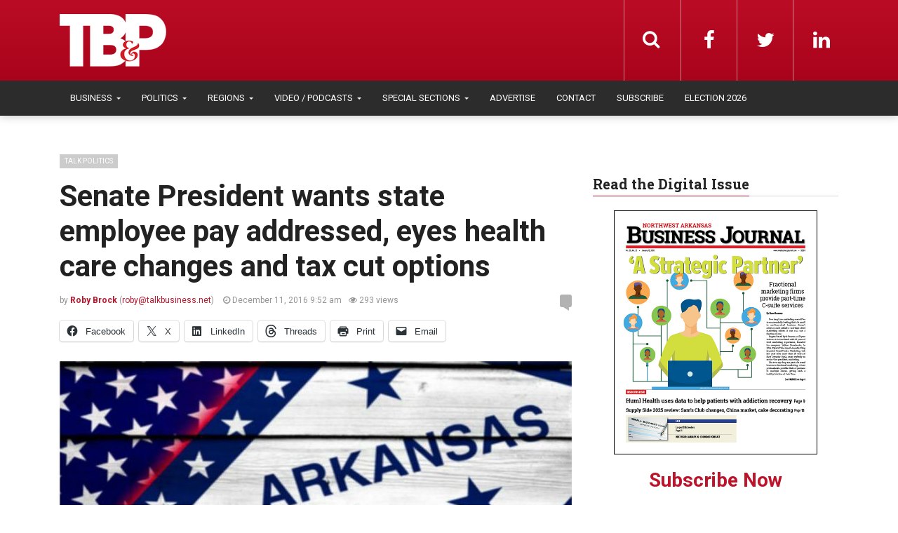

--- FILE ---
content_type: text/html; charset=UTF-8
request_url: https://talkbusiness.net/2016/12/senate-president-wants-state-employee-pay-addressed-eyes-health-care-changes-and-tax-cut-options/
body_size: 21095
content:
<!DOCTYPE html>
<html lang="en-US">
<head>
  <meta charset="UTF-8">
  <meta name="viewport" content="width=device-width, initial-scale=1">
	<link rel="profile" href="https://gmpg.org/xfn/11">
	<link rel="pingback" href="https://talkbusiness.net/xmlrpc.php">

	                        <script>
                            /* You can add more configuration options to webfontloader by previously defining the WebFontConfig with your options */
                            if ( typeof WebFontConfig === "undefined" ) {
                                WebFontConfig = new Object();
                            }
                            WebFontConfig['google'] = {families: ['Roboto:100,200,300,400,500,600,700,800,900,100italic,200italic,300italic,400italic,500italic,600italic,700italic,800italic,900italic', 'Roboto+Slab:100,200,300,400,500,600,700,800,900&amp;subset=latin,latin-ext']};

                            (function() {
                                var wf = document.createElement( 'script' );
                                wf.src = 'https://ajax.googleapis.com/ajax/libs/webfont/1.5.3/webfont.js';
                                wf.type = 'text/javascript';
                                wf.async = 'true';
                                var s = document.getElementsByTagName( 'script' )[0];
                                s.parentNode.insertBefore( wf, s );
                            })();
                        </script>
                        <meta name='robots' content='index, follow, max-image-preview:large, max-snippet:-1, max-video-preview:-1' />

	<!-- This site is optimized with the Yoast SEO plugin v26.4 - https://yoast.com/wordpress/plugins/seo/ -->
	<title>Senate President wants state employee pay addressed, eyes health care changes and tax cut options - Talk Business &amp; Politics</title>
<link data-rocket-prefetch href="https://ajax.googleapis.com" rel="dns-prefetch">
<link data-rocket-prefetch href="https://fonts.googleapis.com" rel="dns-prefetch">
<link data-rocket-prefetch href="https://www.googletagmanager.com" rel="dns-prefetch">
<link data-rocket-prefetch href="https://cdn.broadstreetads.com" rel="dns-prefetch">
<link data-rocket-prefetch href="https://ad.broadstreetads.com" rel="dns-prefetch">
<link data-rocket-prefetch href="https://www.youtube.com" rel="dns-prefetch">
<link data-rocket-prefetch href="https://stats.wp.com" rel="dns-prefetch">
<link data-rocket-preload as="style" href="https://fonts.googleapis.com/css?family=roboto%3A100%2C100italic%2C200%2C200italic%2C300%2C300italic%2C400%2C400italic%2C500%2C500italic%2C600%2C600italic%2C700%2C700italic%2C800%2C800italic%2C900%2C900italic&#038;display=swap" rel="preload">
<link href="https://fonts.googleapis.com/css?family=roboto%3A100%2C100italic%2C200%2C200italic%2C300%2C300italic%2C400%2C400italic%2C500%2C500italic%2C600%2C600italic%2C700%2C700italic%2C800%2C800italic%2C900%2C900italic&#038;display=swap" media="print" onload="this.media=&#039;all&#039;" rel="stylesheet">
<noscript data-wpr-hosted-gf-parameters=""><link rel="stylesheet" href="https://fonts.googleapis.com/css?family=roboto%3A100%2C100italic%2C200%2C200italic%2C300%2C300italic%2C400%2C400italic%2C500%2C500italic%2C600%2C600italic%2C700%2C700italic%2C800%2C800italic%2C900%2C900italic&#038;display=swap"></noscript><link rel="preload" data-rocket-preload as="image" href="https://talkbusiness.net/wp-content/uploads/2016/12/ArkansasFlag1100-1024x416-3-e1495730767499.jpg" fetchpriority="high">
	<link rel="canonical" href="https://talkbusiness.net/2016/12/senate-president-wants-state-employee-pay-addressed-eyes-health-care-changes-and-tax-cut-options/" />
	<meta property="og:locale" content="en_US" />
	<meta property="og:type" content="article" />
	<meta property="og:title" content="Senate President wants state employee pay addressed, eyes health care changes and tax cut options - Talk Business &amp; Politics" />
	<meta property="og:description" content="Senate President Jonathan Dismang, R-Searcy, said lawmakers must find ways to properly compensate state employees in order to keep key personnel in critical positions, such as foster care case workers...." />
	<meta property="og:url" content="https://talkbusiness.net/2016/12/senate-president-wants-state-employee-pay-addressed-eyes-health-care-changes-and-tax-cut-options/" />
	<meta property="og:site_name" content="Talk Business &amp; Politics" />
	<meta property="article:publisher" content="https://www.facebook.com/Talk-Business-Politics-Fort-Smith-Northwest-Arkansas-98202573541/" />
	<meta property="article:published_time" content="2016-12-11T15:52:02+00:00" />
	<meta property="article:modified_time" content="2023-01-04T00:52:45+00:00" />
	<meta property="og:image" content="https://talkbusiness.net/wp-content/uploads/2016/12/ArkansasFlag1100-1024x416-3-e1495730767499.jpg" />
	<meta property="og:image:width" content="730" />
	<meta property="og:image:height" content="297" />
	<meta property="og:image:type" content="image/jpeg" />
	<meta name="author" content="Roby Brock" />
	<meta name="twitter:card" content="summary_large_image" />
	<meta name="twitter:creator" content="@robybrock" />
	<meta name="twitter:site" content="@robybrock" />
	<meta name="twitter:label1" content="Written by" />
	<meta name="twitter:data1" content="Roby Brock" />
	<meta name="twitter:label2" content="Est. reading time" />
	<meta name="twitter:data2" content="2 minutes" />
	<script type="application/ld+json" class="yoast-schema-graph">{"@context":"https://schema.org","@graph":[{"@type":"Article","@id":"https://talkbusiness.net/2016/12/senate-president-wants-state-employee-pay-addressed-eyes-health-care-changes-and-tax-cut-options/#article","isPartOf":{"@id":"https://talkbusiness.net/2016/12/senate-president-wants-state-employee-pay-addressed-eyes-health-care-changes-and-tax-cut-options/"},"author":{"name":"Roby Brock","@id":"https://talkbusiness.net/#/schema/person/0347a2c64bb4504b3702005463414eb8"},"headline":"Senate President wants state employee pay addressed, eyes health care changes and tax cut options","datePublished":"2016-12-11T15:52:02+00:00","dateModified":"2023-01-04T00:52:45+00:00","mainEntityOfPage":{"@id":"https://talkbusiness.net/2016/12/senate-president-wants-state-employee-pay-addressed-eyes-health-care-changes-and-tax-cut-options/"},"wordCount":456,"publisher":{"@id":"https://talkbusiness.net/#organization"},"image":{"@id":"https://talkbusiness.net/2016/12/senate-president-wants-state-employee-pay-addressed-eyes-health-care-changes-and-tax-cut-options/#primaryimage"},"thumbnailUrl":"https://talkbusiness.net/wp-content/uploads/2016/12/ArkansasFlag1100-1024x416-3-e1495730767499.jpg","articleSection":["Central Arkansas","Fort Smith","Latest News","Northeast Arkansas","Northwest Arkansas","Talk Politics"],"inLanguage":"en-US"},{"@type":"WebPage","@id":"https://talkbusiness.net/2016/12/senate-president-wants-state-employee-pay-addressed-eyes-health-care-changes-and-tax-cut-options/","url":"https://talkbusiness.net/2016/12/senate-president-wants-state-employee-pay-addressed-eyes-health-care-changes-and-tax-cut-options/","name":"Senate President wants state employee pay addressed, eyes health care changes and tax cut options - Talk Business &amp; Politics","isPartOf":{"@id":"https://talkbusiness.net/#website"},"primaryImageOfPage":{"@id":"https://talkbusiness.net/2016/12/senate-president-wants-state-employee-pay-addressed-eyes-health-care-changes-and-tax-cut-options/#primaryimage"},"image":{"@id":"https://talkbusiness.net/2016/12/senate-president-wants-state-employee-pay-addressed-eyes-health-care-changes-and-tax-cut-options/#primaryimage"},"thumbnailUrl":"https://talkbusiness.net/wp-content/uploads/2016/12/ArkansasFlag1100-1024x416-3-e1495730767499.jpg","datePublished":"2016-12-11T15:52:02+00:00","dateModified":"2023-01-04T00:52:45+00:00","breadcrumb":{"@id":"https://talkbusiness.net/2016/12/senate-president-wants-state-employee-pay-addressed-eyes-health-care-changes-and-tax-cut-options/#breadcrumb"},"inLanguage":"en-US","potentialAction":[{"@type":"ReadAction","target":["https://talkbusiness.net/2016/12/senate-president-wants-state-employee-pay-addressed-eyes-health-care-changes-and-tax-cut-options/"]}]},{"@type":"ImageObject","inLanguage":"en-US","@id":"https://talkbusiness.net/2016/12/senate-president-wants-state-employee-pay-addressed-eyes-health-care-changes-and-tax-cut-options/#primaryimage","url":"https://talkbusiness.net/wp-content/uploads/2016/12/ArkansasFlag1100-1024x416-3-e1495730767499.jpg","contentUrl":"https://talkbusiness.net/wp-content/uploads/2016/12/ArkansasFlag1100-1024x416-3-e1495730767499.jpg","width":730,"height":297},{"@type":"BreadcrumbList","@id":"https://talkbusiness.net/2016/12/senate-president-wants-state-employee-pay-addressed-eyes-health-care-changes-and-tax-cut-options/#breadcrumb","itemListElement":[{"@type":"ListItem","position":1,"name":"Home","item":"https://talkbusiness.net/"},{"@type":"ListItem","position":2,"name":"Senate President wants state employee pay addressed, eyes health care changes and tax cut options"}]},{"@type":"WebSite","@id":"https://talkbusiness.net/#website","url":"https://talkbusiness.net/","name":"Talk Business &amp; Politics","description":"Talk Business &amp; Politics","publisher":{"@id":"https://talkbusiness.net/#organization"},"potentialAction":[{"@type":"SearchAction","target":{"@type":"EntryPoint","urlTemplate":"https://talkbusiness.net/?s={search_term_string}"},"query-input":{"@type":"PropertyValueSpecification","valueRequired":true,"valueName":"search_term_string"}}],"inLanguage":"en-US"},{"@type":"Organization","@id":"https://talkbusiness.net/#organization","name":"Talk Business & Politics","url":"https://talkbusiness.net/","logo":{"@type":"ImageObject","inLanguage":"en-US","@id":"https://talkbusiness.net/#/schema/logo/image/","url":"https://talkbusiness.net/wp-content/uploads/2016/10/TBP_logo_red_blackBG.png","contentUrl":"https://talkbusiness.net/wp-content/uploads/2016/10/TBP_logo_red_blackBG.png","width":245,"height":146,"caption":"Talk Business & Politics"},"image":{"@id":"https://talkbusiness.net/#/schema/logo/image/"},"sameAs":["https://www.facebook.com/Talk-Business-Politics-Fort-Smith-Northwest-Arkansas-98202573541/","https://x.com/robybrock","https://www.linkedin.com/company/talk-business-&amp;amp;-politics","https://www.youtube.com/user/TalkBusinessArkansas"]},{"@type":"Person","@id":"https://talkbusiness.net/#/schema/person/0347a2c64bb4504b3702005463414eb8","name":"Roby Brock","image":{"@type":"ImageObject","inLanguage":"en-US","@id":"https://talkbusiness.net/#/schema/person/image/","url":"https://secure.gravatar.com/avatar/6583196ab63babcf1c1779e848f2cb9f2e5e29ad4ffbab73b0f20fee91d38a07?s=96&d=mm&r=g","contentUrl":"https://secure.gravatar.com/avatar/6583196ab63babcf1c1779e848f2cb9f2e5e29ad4ffbab73b0f20fee91d38a07?s=96&d=mm&r=g","caption":"Roby Brock"},"url":"https://talkbusiness.net/author/roby/"}]}</script>
	<!-- / Yoast SEO plugin. -->


<link rel='dns-prefetch' href='//stats.wp.com' />
<link rel='dns-prefetch' href='//www.googletagmanager.com' />
<link href='https://fonts.gstatic.com' crossorigin rel='preconnect' />
<link rel="alternate" title="oEmbed (JSON)" type="application/json+oembed" href="https://talkbusiness.net/wp-json/oembed/1.0/embed?url=https%3A%2F%2Ftalkbusiness.net%2F2016%2F12%2Fsenate-president-wants-state-employee-pay-addressed-eyes-health-care-changes-and-tax-cut-options%2F" />
<link rel="alternate" title="oEmbed (XML)" type="text/xml+oembed" href="https://talkbusiness.net/wp-json/oembed/1.0/embed?url=https%3A%2F%2Ftalkbusiness.net%2F2016%2F12%2Fsenate-president-wants-state-employee-pay-addressed-eyes-health-care-changes-and-tax-cut-options%2F&#038;format=xml" />
<style id='wp-img-auto-sizes-contain-inline-css' type='text/css'>
img:is([sizes=auto i],[sizes^="auto," i]){contain-intrinsic-size:3000px 1500px}
/*# sourceURL=wp-img-auto-sizes-contain-inline-css */
</style>
<link rel='stylesheet' id='jetpack_related-posts-css' href='https://talkbusiness.net/wp-content/plugins/jetpack/modules/related-posts/related-posts.css?ver=20240116' type='text/css' media='all' />
<style id='wp-emoji-styles-inline-css' type='text/css'>

	img.wp-smiley, img.emoji {
		display: inline !important;
		border: none !important;
		box-shadow: none !important;
		height: 1em !important;
		width: 1em !important;
		margin: 0 0.07em !important;
		vertical-align: -0.1em !important;
		background: none !important;
		padding: 0 !important;
	}
/*# sourceURL=wp-emoji-styles-inline-css */
</style>
<link rel='stylesheet' id='wp-block-library-css' href='https://talkbusiness.net/wp-includes/css/dist/block-library/style.min.css?ver=6.9' type='text/css' media='all' />
<style id='global-styles-inline-css' type='text/css'>
:root{--wp--preset--aspect-ratio--square: 1;--wp--preset--aspect-ratio--4-3: 4/3;--wp--preset--aspect-ratio--3-4: 3/4;--wp--preset--aspect-ratio--3-2: 3/2;--wp--preset--aspect-ratio--2-3: 2/3;--wp--preset--aspect-ratio--16-9: 16/9;--wp--preset--aspect-ratio--9-16: 9/16;--wp--preset--color--black: #000000;--wp--preset--color--cyan-bluish-gray: #abb8c3;--wp--preset--color--white: #ffffff;--wp--preset--color--pale-pink: #f78da7;--wp--preset--color--vivid-red: #cf2e2e;--wp--preset--color--luminous-vivid-orange: #ff6900;--wp--preset--color--luminous-vivid-amber: #fcb900;--wp--preset--color--light-green-cyan: #7bdcb5;--wp--preset--color--vivid-green-cyan: #00d084;--wp--preset--color--pale-cyan-blue: #8ed1fc;--wp--preset--color--vivid-cyan-blue: #0693e3;--wp--preset--color--vivid-purple: #9b51e0;--wp--preset--color--kb-palette-6: #2c2c2c;--wp--preset--color--kb-palette-1: #373737;--wp--preset--color--kb-palette-8: #a62529;--wp--preset--color--kb-palette-9: #cccccc;--wp--preset--color--kb-palette-10: #000000;--wp--preset--gradient--vivid-cyan-blue-to-vivid-purple: linear-gradient(135deg,rgb(6,147,227) 0%,rgb(155,81,224) 100%);--wp--preset--gradient--light-green-cyan-to-vivid-green-cyan: linear-gradient(135deg,rgb(122,220,180) 0%,rgb(0,208,130) 100%);--wp--preset--gradient--luminous-vivid-amber-to-luminous-vivid-orange: linear-gradient(135deg,rgb(252,185,0) 0%,rgb(255,105,0) 100%);--wp--preset--gradient--luminous-vivid-orange-to-vivid-red: linear-gradient(135deg,rgb(255,105,0) 0%,rgb(207,46,46) 100%);--wp--preset--gradient--very-light-gray-to-cyan-bluish-gray: linear-gradient(135deg,rgb(238,238,238) 0%,rgb(169,184,195) 100%);--wp--preset--gradient--cool-to-warm-spectrum: linear-gradient(135deg,rgb(74,234,220) 0%,rgb(151,120,209) 20%,rgb(207,42,186) 40%,rgb(238,44,130) 60%,rgb(251,105,98) 80%,rgb(254,248,76) 100%);--wp--preset--gradient--blush-light-purple: linear-gradient(135deg,rgb(255,206,236) 0%,rgb(152,150,240) 100%);--wp--preset--gradient--blush-bordeaux: linear-gradient(135deg,rgb(254,205,165) 0%,rgb(254,45,45) 50%,rgb(107,0,62) 100%);--wp--preset--gradient--luminous-dusk: linear-gradient(135deg,rgb(255,203,112) 0%,rgb(199,81,192) 50%,rgb(65,88,208) 100%);--wp--preset--gradient--pale-ocean: linear-gradient(135deg,rgb(255,245,203) 0%,rgb(182,227,212) 50%,rgb(51,167,181) 100%);--wp--preset--gradient--electric-grass: linear-gradient(135deg,rgb(202,248,128) 0%,rgb(113,206,126) 100%);--wp--preset--gradient--midnight: linear-gradient(135deg,rgb(2,3,129) 0%,rgb(40,116,252) 100%);--wp--preset--font-size--small: 13px;--wp--preset--font-size--medium: 20px;--wp--preset--font-size--large: 36px;--wp--preset--font-size--x-large: 42px;--wp--preset--spacing--20: 0.44rem;--wp--preset--spacing--30: 0.67rem;--wp--preset--spacing--40: 1rem;--wp--preset--spacing--50: 1.5rem;--wp--preset--spacing--60: 2.25rem;--wp--preset--spacing--70: 3.38rem;--wp--preset--spacing--80: 5.06rem;--wp--preset--shadow--natural: 6px 6px 9px rgba(0, 0, 0, 0.2);--wp--preset--shadow--deep: 12px 12px 50px rgba(0, 0, 0, 0.4);--wp--preset--shadow--sharp: 6px 6px 0px rgba(0, 0, 0, 0.2);--wp--preset--shadow--outlined: 6px 6px 0px -3px rgb(255, 255, 255), 6px 6px rgb(0, 0, 0);--wp--preset--shadow--crisp: 6px 6px 0px rgb(0, 0, 0);}:where(.is-layout-flex){gap: 0.5em;}:where(.is-layout-grid){gap: 0.5em;}body .is-layout-flex{display: flex;}.is-layout-flex{flex-wrap: wrap;align-items: center;}.is-layout-flex > :is(*, div){margin: 0;}body .is-layout-grid{display: grid;}.is-layout-grid > :is(*, div){margin: 0;}:where(.wp-block-columns.is-layout-flex){gap: 2em;}:where(.wp-block-columns.is-layout-grid){gap: 2em;}:where(.wp-block-post-template.is-layout-flex){gap: 1.25em;}:where(.wp-block-post-template.is-layout-grid){gap: 1.25em;}.has-black-color{color: var(--wp--preset--color--black) !important;}.has-cyan-bluish-gray-color{color: var(--wp--preset--color--cyan-bluish-gray) !important;}.has-white-color{color: var(--wp--preset--color--white) !important;}.has-pale-pink-color{color: var(--wp--preset--color--pale-pink) !important;}.has-vivid-red-color{color: var(--wp--preset--color--vivid-red) !important;}.has-luminous-vivid-orange-color{color: var(--wp--preset--color--luminous-vivid-orange) !important;}.has-luminous-vivid-amber-color{color: var(--wp--preset--color--luminous-vivid-amber) !important;}.has-light-green-cyan-color{color: var(--wp--preset--color--light-green-cyan) !important;}.has-vivid-green-cyan-color{color: var(--wp--preset--color--vivid-green-cyan) !important;}.has-pale-cyan-blue-color{color: var(--wp--preset--color--pale-cyan-blue) !important;}.has-vivid-cyan-blue-color{color: var(--wp--preset--color--vivid-cyan-blue) !important;}.has-vivid-purple-color{color: var(--wp--preset--color--vivid-purple) !important;}.has-black-background-color{background-color: var(--wp--preset--color--black) !important;}.has-cyan-bluish-gray-background-color{background-color: var(--wp--preset--color--cyan-bluish-gray) !important;}.has-white-background-color{background-color: var(--wp--preset--color--white) !important;}.has-pale-pink-background-color{background-color: var(--wp--preset--color--pale-pink) !important;}.has-vivid-red-background-color{background-color: var(--wp--preset--color--vivid-red) !important;}.has-luminous-vivid-orange-background-color{background-color: var(--wp--preset--color--luminous-vivid-orange) !important;}.has-luminous-vivid-amber-background-color{background-color: var(--wp--preset--color--luminous-vivid-amber) !important;}.has-light-green-cyan-background-color{background-color: var(--wp--preset--color--light-green-cyan) !important;}.has-vivid-green-cyan-background-color{background-color: var(--wp--preset--color--vivid-green-cyan) !important;}.has-pale-cyan-blue-background-color{background-color: var(--wp--preset--color--pale-cyan-blue) !important;}.has-vivid-cyan-blue-background-color{background-color: var(--wp--preset--color--vivid-cyan-blue) !important;}.has-vivid-purple-background-color{background-color: var(--wp--preset--color--vivid-purple) !important;}.has-black-border-color{border-color: var(--wp--preset--color--black) !important;}.has-cyan-bluish-gray-border-color{border-color: var(--wp--preset--color--cyan-bluish-gray) !important;}.has-white-border-color{border-color: var(--wp--preset--color--white) !important;}.has-pale-pink-border-color{border-color: var(--wp--preset--color--pale-pink) !important;}.has-vivid-red-border-color{border-color: var(--wp--preset--color--vivid-red) !important;}.has-luminous-vivid-orange-border-color{border-color: var(--wp--preset--color--luminous-vivid-orange) !important;}.has-luminous-vivid-amber-border-color{border-color: var(--wp--preset--color--luminous-vivid-amber) !important;}.has-light-green-cyan-border-color{border-color: var(--wp--preset--color--light-green-cyan) !important;}.has-vivid-green-cyan-border-color{border-color: var(--wp--preset--color--vivid-green-cyan) !important;}.has-pale-cyan-blue-border-color{border-color: var(--wp--preset--color--pale-cyan-blue) !important;}.has-vivid-cyan-blue-border-color{border-color: var(--wp--preset--color--vivid-cyan-blue) !important;}.has-vivid-purple-border-color{border-color: var(--wp--preset--color--vivid-purple) !important;}.has-vivid-cyan-blue-to-vivid-purple-gradient-background{background: var(--wp--preset--gradient--vivid-cyan-blue-to-vivid-purple) !important;}.has-light-green-cyan-to-vivid-green-cyan-gradient-background{background: var(--wp--preset--gradient--light-green-cyan-to-vivid-green-cyan) !important;}.has-luminous-vivid-amber-to-luminous-vivid-orange-gradient-background{background: var(--wp--preset--gradient--luminous-vivid-amber-to-luminous-vivid-orange) !important;}.has-luminous-vivid-orange-to-vivid-red-gradient-background{background: var(--wp--preset--gradient--luminous-vivid-orange-to-vivid-red) !important;}.has-very-light-gray-to-cyan-bluish-gray-gradient-background{background: var(--wp--preset--gradient--very-light-gray-to-cyan-bluish-gray) !important;}.has-cool-to-warm-spectrum-gradient-background{background: var(--wp--preset--gradient--cool-to-warm-spectrum) !important;}.has-blush-light-purple-gradient-background{background: var(--wp--preset--gradient--blush-light-purple) !important;}.has-blush-bordeaux-gradient-background{background: var(--wp--preset--gradient--blush-bordeaux) !important;}.has-luminous-dusk-gradient-background{background: var(--wp--preset--gradient--luminous-dusk) !important;}.has-pale-ocean-gradient-background{background: var(--wp--preset--gradient--pale-ocean) !important;}.has-electric-grass-gradient-background{background: var(--wp--preset--gradient--electric-grass) !important;}.has-midnight-gradient-background{background: var(--wp--preset--gradient--midnight) !important;}.has-small-font-size{font-size: var(--wp--preset--font-size--small) !important;}.has-medium-font-size{font-size: var(--wp--preset--font-size--medium) !important;}.has-large-font-size{font-size: var(--wp--preset--font-size--large) !important;}.has-x-large-font-size{font-size: var(--wp--preset--font-size--x-large) !important;}
/*# sourceURL=global-styles-inline-css */
</style>

<style id='classic-theme-styles-inline-css' type='text/css'>
/*! This file is auto-generated */
.wp-block-button__link{color:#fff;background-color:#32373c;border-radius:9999px;box-shadow:none;text-decoration:none;padding:calc(.667em + 2px) calc(1.333em + 2px);font-size:1.125em}.wp-block-file__button{background:#32373c;color:#fff;text-decoration:none}
/*# sourceURL=/wp-includes/css/classic-themes.min.css */
</style>
<link rel='stylesheet' id='fvp-frontend-css' href='https://talkbusiness.net/wp-content/plugins/featured-video-plus/styles/frontend.css?ver=2.3.3' type='text/css' media='all' />
<link rel='stylesheet' id='font-awesome-css' href='https://talkbusiness.net/wp-content/themes/admag/css/plugins/font-awesome/css/font-awesome.css?ver=6.9' type='text/css' media='all' />
<link rel='stylesheet' id='twitter-bootstrap-css' href='https://talkbusiness.net/wp-content/themes/admag/css/plugins/bootstrap/css/bootstrap.min.css?ver=6.9' type='text/css' media='all' />
<link rel='stylesheet' id='dt-style-css' href='https://talkbusiness.net/wp-content/themes/tb-admag-child/style.css?ver=6.9' type='text/css' media='all' />
<link rel='stylesheet' id='parent-style-css' href='https://talkbusiness.net/wp-content/themes/admag/style.css?ver=6.9' type='text/css' media='all' />
<link rel='stylesheet' id='child-style-css' href='https://talkbusiness.net/wp-content/themes/tb-admag-child/style.css?ver=2.0' type='text/css' media='all' />
<link rel='stylesheet' id='tbp-print-css' href='https://talkbusiness.net/wp-content/themes/tb-admag-child/tbp-print.css' type='text/css' media='print' />
<style id='kadence-blocks-global-variables-inline-css' type='text/css'>
:root {--global-kb-font-size-sm:clamp(0.8rem, 0.73rem + 0.217vw, 0.9rem);--global-kb-font-size-md:clamp(1.1rem, 0.995rem + 0.326vw, 1.25rem);--global-kb-font-size-lg:clamp(1.75rem, 1.576rem + 0.543vw, 2rem);--global-kb-font-size-xl:clamp(2.25rem, 1.728rem + 1.63vw, 3rem);--global-kb-font-size-xxl:clamp(2.5rem, 1.456rem + 3.26vw, 4rem);--global-kb-font-size-xxxl:clamp(2.75rem, 0.489rem + 7.065vw, 6rem);}:root {--global-palette1: #3182CE;--global-palette2: #2B6CB0;--global-palette3: #1A202C;--global-palette4: #2D3748;--global-palette5: #4A5568;--global-palette6: #718096;--global-palette7: #EDF2F7;--global-palette8: #F7FAFC;--global-palette9: #ffffff;}
/*# sourceURL=kadence-blocks-global-variables-inline-css */
</style>
<link rel='stylesheet' id='sharedaddy-css' href='https://talkbusiness.net/wp-content/plugins/jetpack/modules/sharedaddy/sharing.css?ver=15.2' type='text/css' media='all' />
<link rel='stylesheet' id='social-logos-css' href='https://talkbusiness.net/wp-content/plugins/jetpack/_inc/social-logos/social-logos.min.css?ver=15.2' type='text/css' media='all' />
<style id="kadence_blocks_palette_css">:root .has-kb-palette-6-color{color:#2c2c2c}:root .has-kb-palette-6-background-color{background-color:#2c2c2c}:root .has-kb-palette-1-color{color:#373737}:root .has-kb-palette-1-background-color{background-color:#373737}:root .has-kb-palette-8-color{color:#a62529}:root .has-kb-palette-8-background-color{background-color:#a62529}:root .has-kb-palette-9-color{color:#cccccc}:root .has-kb-palette-9-background-color{background-color:#cccccc}:root .has-kb-palette-10-color{color:#000000}:root .has-kb-palette-10-background-color{background-color:#000000}</style><script type="text/javascript" id="jetpack_related-posts-js-extra">
/* <![CDATA[ */
var related_posts_js_options = {"post_heading":"h4"};
//# sourceURL=jetpack_related-posts-js-extra
/* ]]> */
</script>
<script type="text/javascript" src="https://talkbusiness.net/wp-content/plugins/jetpack/_inc/build/related-posts/related-posts.min.js?ver=20240116" id="jetpack_related-posts-js"></script>
<script type="text/javascript" src="https://talkbusiness.net/wp-includes/js/jquery/jquery.min.js?ver=3.7.1" id="jquery-core-js"></script>
<script type="text/javascript" src="https://talkbusiness.net/wp-includes/js/jquery/jquery-migrate.min.js?ver=3.4.1" id="jquery-migrate-js"></script>
<script type="text/javascript" src="https://talkbusiness.net/wp-content/plugins/featured-video-plus/js/jquery.fitvids.min.js?ver=master-2015-08" id="jquery.fitvids-js"></script>
<script type="text/javascript" id="fvp-frontend-js-extra">
/* <![CDATA[ */
var fvpdata = {"ajaxurl":"https://talkbusiness.net/wp-admin/admin-ajax.php","nonce":"b877da6d0c","fitvids":"1","dynamic":"","overlay":"","opacity":"0.75","color":"b","width":"640"};
//# sourceURL=fvp-frontend-js-extra
/* ]]> */
</script>
<script type="text/javascript" src="https://talkbusiness.net/wp-content/plugins/featured-video-plus/js/frontend.min.js?ver=2.3.3" id="fvp-frontend-js"></script>
<script></script><link rel="https://api.w.org/" href="https://talkbusiness.net/wp-json/" /><link rel="alternate" title="JSON" type="application/json" href="https://talkbusiness.net/wp-json/wp/v2/posts/98407" /><link rel="EditURI" type="application/rsd+xml" title="RSD" href="https://talkbusiness.net/xmlrpc.php?rsd" />
<meta name="generator" content="WordPress 6.9" />
<link rel='shortlink' href='https://talkbusiness.net/?p=98407' />
<meta name="generator" content="Site Kit by Google 1.167.0" />            <script type="text/javascript"><!--
                                function powerpress_pinw(pinw_url){window.open(pinw_url, 'PowerPressPlayer','toolbar=0,status=0,resizable=1,width=460,height=320');	return false;}
                //-->

                // tabnab protection
                window.addEventListener('load', function () {
                    // make all links have rel="noopener noreferrer"
                    document.querySelectorAll('a[target="_blank"]').forEach(link => {
                        link.setAttribute('rel', 'noopener noreferrer');
                    });
                });
            </script>
            	<style>img#wpstats{display:none}</style>
		
<style type="text/css">.logo img{height: 32px;}.mid-logo-wrapper .logo img{height: 90px;}body,p,code, kbd, pre, samp{font-size: 16px;line-height: 24px;}body{background-image: url("") !important;}.mega-menu .dropdown-menu > li > a:hover,
.mega-menu .dropdown-submenu:hover>a,
.star-reviews,
.post-content a,
a,
.dropdown-menu .mega-menu-news .mega-menu-detail h4 a:hover,
.nav .tabs-left > .nav-tabs > li > a:hover,
.nav .tabs-left > .nav-tabs > li.active > a,
.navbar-nav>li>a:hover,
.navbar-nav>li>a:focus,
.dropdown-menu>.active>a,
.navbar-nav>li.open>a,
.navbar-nav>li.open>a:after,
.widget-content li h3 a:hover,
.news-title a:hover,
.small-article h6 a:hover,
.simple-post h3 a:hover,
.widget-post h3 a:hover,
.widget_categories li a:hover,
.widget_categories li a:hover span,
.comments-wrapper .comment-reply-link,
.post-header .simple-share a,
.parallax-wrapper .simple-share a,
.post-drop-caps > p:first-child:first-letter,
.drop-caps,
.author-position,
.simple-share .author a,
.simple-share .author a:hover,
.box-news .simple-share a,
.box-news .simple-share a:hover,
.post-nav-wrapper a:hover,
.author-box .author-info h3 a:hover,
.author-contact a:hover,
.comments-wrapper .author-name:hover,
.post-header .simple-share a:hover,
.post-header .simple-share a:focus,
.parallax-wrapper .simple-share a:hover,
.parallax-wrapper .simple-share a:focus,
.tag-list li.trending{color: #bd142c}.progress-bar,.progress-bar, .tags-widget li a:hover, .tagcloud a:hover, .tag-list li a:hover, .tag-list li.active a{background-color: #bd142c}.mega-menu .dropdown-submenu:hover>a:after,
.nav .tabs-left > .nav-tabs > li.active>a:after{border-left-color: #bd142c}.widget .nav-tabs>li.active>a,
.widget .nav-tabs>li.active>a:focus,
.widget .nav-tabs>li.active>a:hover,
.block-title span,
.comments-wrapper .comment-reply-link:hover,
.modern-quote,
.box-news .simple-share a:hover,
.simple-share .author a:hover,
.post-header .simple-share a:hover,
.post-header .simple-share a:focus,
.parallax-wrapper .simple-share a:hover,
.parallax-wrapper .simple-share a:focus,
.progress-bar, .tags-widget li a:hover, .tagcloud a:hover{border-color: #bd142c}.sb-search.sb-search-open .sb-icon-search,
.no-js .sb-search .sb-icon-search,
.drop-caps-square,
.navbar-nav>li>a,
.navbar-nav>li>a,
.social-icons a,
.sb-search .sb-search-input,
.sb-icon-search{color: #ffffff;}.navbar-toggle span, .navbar-toggle .icon-bar, .navbar-toggle i{background-color: #e8e8e8;}.navbar-nav>li>a{font-size: 13px;line-height: 20px;}.mega-menu .dropdown-menu>li, .dropdown-menu>li>a, .mega-menu .nav-tabs>li>a{font-size: 12px;line-height: 20px;}.block-title, .comment-reply-title, .widget .nav-tabs>li>a,.widget .nav-tabs>li, .wpb_heading, .widgettitle, .footer-title{font-size: 20px;line-height: 24px;}.mm-listview>li>a{font-size: 12px;}.h1, h1{font-size: 38px;line-height: 46px;}.h2, h2{font-size: 32px;line-height: 38px;}.h3, h3{font-size: 28px;line-height: 34px;}.h4, h4{font-size: 21px;line-height: 25px;}.h5, h5{font-size: 14px;line-height: 19px;}.h6, h6{font-size: 14px;line-height: 17px;}.post-title{font-size: 42px;line-height: 50px;}.parallax-wrapper .post-title{font-size: 52px;line-height: 56px;}.post-content{max-width: px}.bgcolor197{background-color:02538b !important;}.navbar-nav>li.open.menu-color197>a,.navbar-nav>li.open.menu-color197>a:after{
            color: 02538b;
            border-top-color: 02538b;
          }
          .navbar-nav>li.menu-color197>a:hover{
            color: 02538b;
          }
          .nav .menu-color197 .tabs-left > .nav-tabs > li > a:hover,
          .nav .menu-color197 .tabs-left > .nav-tabs > li.active > a{
            color:02538b;
          }
          .mega-menu .menu-color197 .dropdown-submenu:hover>a:after,
          .nav .menu-color197 .tabs-left > .nav-tabs > li.active>a:after{
            border-left-color:02538b;
          }
          .menu-color197 .dropdown-menu .mega-menu-news .mega-menu-detail h4 a:hover{
            color:02538b;
          }
          .mega-menu .menu-color197 .dropdown-menu > li > a:hover,
          .mega-menu .menu-color197 .dropdown-submenu:hover>a{
            color:02538b;
          }.bgcolor5011{background-color:8cc63f !important;}.navbar-nav>li.open.menu-color5011>a,.navbar-nav>li.open.menu-color5011>a:after{
            color: 8cc63f;
            border-top-color: 8cc63f;
          }
          .navbar-nav>li.menu-color5011>a:hover{
            color: 8cc63f;
          }
          .nav .menu-color5011 .tabs-left > .nav-tabs > li > a:hover,
          .nav .menu-color5011 .tabs-left > .nav-tabs > li.active > a{
            color:8cc63f;
          }
          .mega-menu .menu-color5011 .dropdown-submenu:hover>a:after,
          .nav .menu-color5011 .tabs-left > .nav-tabs > li.active>a:after{
            border-left-color:8cc63f;
          }
          .menu-color5011 .dropdown-menu .mega-menu-news .mega-menu-detail h4 a:hover{
            color:8cc63f;
          }
          .mega-menu .menu-color5011 .dropdown-menu > li > a:hover,
          .mega-menu .menu-color5011 .dropdown-submenu:hover>a{
            color:8cc63f;
          }.bgcolor4403{background-color:#e07b03 !important;}.navbar-nav>li.open.menu-color4403>a,.navbar-nav>li.open.menu-color4403>a:after{
            color: #e07b03;
            border-top-color: #e07b03;
          }
          .navbar-nav>li.menu-color4403>a:hover{
            color: #e07b03;
          }
          .nav .menu-color4403 .tabs-left > .nav-tabs > li > a:hover,
          .nav .menu-color4403 .tabs-left > .nav-tabs > li.active > a{
            color:#e07b03;
          }
          .mega-menu .menu-color4403 .dropdown-submenu:hover>a:after,
          .nav .menu-color4403 .tabs-left > .nav-tabs > li.active>a:after{
            border-left-color:#e07b03;
          }
          .menu-color4403 .dropdown-menu .mega-menu-news .mega-menu-detail h4 a:hover{
            color:#e07b03;
          }
          .mega-menu .menu-color4403 .dropdown-menu > li > a:hover,
          .mega-menu .menu-color4403 .dropdown-submenu:hover>a{
            color:#e07b03;
          }.bgcolor5271{background-color:bc2132 !important;}.navbar-nav>li.open.menu-color5271>a,.navbar-nav>li.open.menu-color5271>a:after{
            color: bc2132;
            border-top-color: bc2132;
          }
          .navbar-nav>li.menu-color5271>a:hover{
            color: bc2132;
          }
          .nav .menu-color5271 .tabs-left > .nav-tabs > li > a:hover,
          .nav .menu-color5271 .tabs-left > .nav-tabs > li.active > a{
            color:bc2132;
          }
          .mega-menu .menu-color5271 .dropdown-submenu:hover>a:after,
          .nav .menu-color5271 .tabs-left > .nav-tabs > li.active>a:after{
            border-left-color:bc2132;
          }
          .menu-color5271 .dropdown-menu .mega-menu-news .mega-menu-detail h4 a:hover{
            color:bc2132;
          }
          .mega-menu .menu-color5271 .dropdown-menu > li > a:hover,
          .mega-menu .menu-color5271 .dropdown-submenu:hover>a{
            color:bc2132;
          }</style>
<meta name="generator" content="Powered by WPBakery Page Builder - drag and drop page builder for WordPress."/>
<link rel="shortcut icon" href="https://talkbusiness.net/wp-content/uploads/2017/01/favicon-32x32.png" type="image/x-icon" /><script type="text/javascript">
      /* <![CDATA[ */var ajaxurl = "https://talkbusiness.net/wp-admin/admin-ajax.php";var dt_path = "https://talkbusiness.net/wp-content/themes/admag";var dt_paginated_blocks = [];var dt_paginated_blocks_type = [];var dt_paginated_blocks_items = [];/* ]]> */
      </script>		<style type="text/css" id="wp-custom-css">
			

.page-id-127957 h1 {
	display: none;
}

#rpwe_widget-2 .rpwe-block h3 {
	font-size: 16px !important;
}

.rpwe-author {
	text-transform: uppercase;
}

.archive.category-northwest-arkansas-region h2,
.archive.category-northwest-arkansas-region ul {
	text-align: center;
}

.archive.category-northwest-arkansas-region h2 {
	margin-top: 40px;
}

.gemini-ad img,
ins img {
	display: block !important;
	margin: 0 auto !important;
}

.page-id-270813 .tag-list {
	display: none;
}

div > .dtgridblock1:nth-of-type(3) {
	display: none;
}

.page-id-270813 .header.header,
.page-id-270813 .no-js .sb-search .sb-icon-search.sb-icon-search {
	background-color: #FFC63F;
	background: -moz-linear-gradient(top, #FFC63F 0%, #FFC63F 100%);
	background: -webkit-linear-gradient(top, #FFC63F 0%, #FFC63F 100%);
	background: linear-gradient(to bottom, #FFC63F 0%, #FFC63F 100%);
	filter: progid:DXImageTransform.Microsoft.gradient(startColorstr='#FFC63F', endColorstr='#FFC63F', GradientType=0);
}

#gform_wrapper_22 {
	background: #EFEFEF;
	border: #EEE 1px solid;
	border-radius: 5px;
	padding: 30px;
	max-width: 95%;
	margin: 25px 0;
	margin-bottom: 35px;
}

#gform_wrapper_22 .gform_heading h2,
#gform_wrapper_22 .gform_heading p {
	margin: 0;
	padding: 0;
}

#gform_wrapper_22 .gform_heading p {
	font-style: italic;
	padding-bottom: 20px;
	padding-top: 10px;
}

#gform_submit_button_22 {
	background: #FFC63F;
}

#gform_wrapper_22 legend {
	display: none;
}

.page-id-274053 .post-header {
	display: none;
}

.page-id-274219 .post-header {
	display: none;
}

.page-id-274230 .post-header {
	display: none;
}

.page-id-274053 .post-content .link-white a,
.page-id-274053 .post-content .link-white a:hover,
.page-id-274053 .post-content .link-white a:visited {
	color: #FFF !important;
}

.link-white {
	color: #FFF;
}

.wp-block-kadence-posts h4 {
	font-weight: normal;
}

.post-content a,
.post-content a:hover,
.post-content a:visited {
	color: #2c2c2c !important;
}

.headline-links a {
	font-family: 'Roboto Slab' !important;
	font-weight: normal;
	color: #2c2c2c;
	line-height: 100% !important;
}

.post-thumbnail-inner a {
	max-width: 50px !important;
}

.wp-block-kadence-posts img {
	border: 1px solid #CCC;
}

.obit-block .kb-post-no-image {
	margin-bottom: -40px !important;
}

body.page-id-274219 .post-content .ad-center-wrapper {
	width:100% !important;
	text-align:center !important;
}



@media (max-width: 768px) {
  body.page-id-274219 .post-content > broadstreet-zone-container {
    padding-top: 40px !important;
		text-align:center !important;
		margin:0 auto !important;
		margin-top:20px !important;
		margin-bottom:40px !important;
		width:100%;
  }
}

/* Larger than tablets (769px and up) */
@media (min-width: 769px) {
  body.page-id-274219 .post-content > broadstreet-zone-container {
    padding-top: 140px !important;
		text-align:center !important;
		margin:0 auto !important;
		margin-top:20px !important;
		margin-bottom:40px !important;
		width:100%;

  }
}


button[data-block-id=kb-posts-274219_152cd2-01] {
	display:none;
}		</style>
		<style type="text/css" title="dynamic-css" class="options-output">body{background-color:#ffffff;}.main-content, .news-details, .theiaStickySidebar{background-color:#FFFFFF;}.header-wrapper, .header-mid{background-color:#000000;}.header, .no-js .sb-search .sb-icon-search{background-color:rgba(12,11,11,0.95);}.header-top{background-color:#000000;}.sticky-sidebar{background-color:#FFFFFF;}.footer{background-color:#373737;}.footer-bottom{background-color:#2c2c2c;}.logo{margin-top:7px;margin-right:15px;margin-bottom:0;margin-left:0;}.mid-logo-wrapper .logo{margin-top:25px;margin-right:0;margin-bottom:0;margin-left:0;}html,body,.post-review-text,code, kbd, pre, samp{font-family:Roboto;text-transform:none;font-weight:400;font-style:normal;opacity: 1;visibility: visible;-webkit-transition: opacity 0.24s ease-in-out;-moz-transition: opacity 0.24s ease-in-out;transition: opacity 0.24s ease-in-out;}.wf-loading html,body,.post-review-text,code, kbd, pre, samp,{opacity: 0;}.ie.wf-loading html,body,.post-review-text,code, kbd, pre, samp,{visibility: hidden;}h1, h2, h3, h4, h5, h6, .h1, .h2, .h3, .h4, .h5, .h6{font-family:Roboto;text-transform:none;font-weight:700;font-style:normal;opacity: 1;visibility: visible;-webkit-transition: opacity 0.24s ease-in-out;-moz-transition: opacity 0.24s ease-in-out;transition: opacity 0.24s ease-in-out;}.wf-loading h1, h2, h3, h4, h5, h6, .h1, .h2, .h3, .h4, .h5, .h6,{opacity: 0;}.ie.wf-loading h1, h2, h3, h4, h5, h6, .h1, .h2, .h3, .h4, .h5, .h6,{visibility: hidden;}.widget-post h3, .tag-list li, .dropdown-menu .mega-menu-news .mega-menu-detail h4{font-family:"Roboto Slab";text-transform:none;font-weight:400;font-style:normal;opacity: 1;visibility: visible;-webkit-transition: opacity 0.24s ease-in-out;-moz-transition: opacity 0.24s ease-in-out;transition: opacity 0.24s ease-in-out;}.wf-loading .widget-post h3, .tag-list li, .dropdown-menu .mega-menu-news .mega-menu-detail h4,{opacity: 0;}.ie.wf-loading .widget-post h3, .tag-list li, .dropdown-menu .mega-menu-news .mega-menu-detail h4,{visibility: hidden;}.featured-header h2, .page-subtitle{font-family:Roboto;text-transform:none;font-weight:700;font-style:normal;opacity: 1;visibility: visible;-webkit-transition: opacity 0.24s ease-in-out;-moz-transition: opacity 0.24s ease-in-out;transition: opacity 0.24s ease-in-out;}.wf-loading .featured-header h2, .page-subtitle,{opacity: 0;}.ie.wf-loading .featured-header h2, .page-subtitle,{visibility: hidden;}.block-title, .comment-reply-title, .widget .nav-tabs>li>a, .wpb_heading, .widgettitle, .footer-title{font-family:"Roboto Slab";text-transform:none;font-weight:700;font-style:normal;opacity: 1;visibility: visible;-webkit-transition: opacity 0.24s ease-in-out;-moz-transition: opacity 0.24s ease-in-out;transition: opacity 0.24s ease-in-out;}.wf-loading .block-title, .comment-reply-title, .widget .nav-tabs>li>a, .wpb_heading, .widgettitle, .footer-title,{opacity: 0;}.ie.wf-loading .block-title, .comment-reply-title, .widget .nav-tabs>li>a, .wpb_heading, .widgettitle, .footer-title,{visibility: hidden;}.mega-menu .navbar-nav>li>a,.mm-listview a, .mega-menu .nav-tabs>li>a, .header-top .top-menu li, .mega-menu .nav, .mega-menu .collapse, .mega-menu .dropdown{font-family:Roboto;text-transform:uppercase;font-weight:400;font-style:normal;opacity: 1;visibility: visible;-webkit-transition: opacity 0.24s ease-in-out;-moz-transition: opacity 0.24s ease-in-out;transition: opacity 0.24s ease-in-out;}.wf-loading .mega-menu .navbar-nav>li>a,.mm-listview a, .mega-menu .nav-tabs>li>a, .header-top .top-menu li, .mega-menu .nav, .mega-menu .collapse, .mega-menu .dropdown,{opacity: 0;}.ie.wf-loading .mega-menu .navbar-nav>li>a,.mm-listview a, .mega-menu .nav-tabs>li>a, .header-top .top-menu li, .mega-menu .nav, .mega-menu .collapse, .mega-menu .dropdown,{visibility: hidden;}</style><noscript><style> .wpb_animate_when_almost_visible { opacity: 1; }</style></noscript><noscript><style id="rocket-lazyload-nojs-css">.rll-youtube-player, [data-lazy-src]{display:none !important;}</style></noscript>  <!-- Google tag (gtag.js) -->
<script async src="https://www.googletagmanager.com/gtag/js?id=G-4QENBVZC35"></script>
<script>
  window.dataLayer = window.dataLayer || [];
  function gtag(){dataLayer.push(arguments);}
  gtag('js', new Date());

  gtag('config', 'G-4QENBVZC35');
</script>
<script src="https://cdn.broadstreetads.com/init-2.min.js"></script>
<script>broadstreet.watch({ networkId: 10031 })</script>
     
<link rel='stylesheet' id='rpwe-style-css' href='https://talkbusiness.net/wp-content/plugins/recent-posts-widget-extended/assets/css/rpwe-frontend.css?ver=2.0.2' type='text/css' media='all' />

<meta name="generator" content="WP Rocket 3.20.3" data-wpr-features="wpr_lazyload_images wpr_lazyload_iframes wpr_preconnect_external_domains wpr_oci wpr_desktop" /></head>
<body class="wp-singular post-template-default single single-post postid-98407 single-format-standard wp-theme-admag wp-child-theme-tb-admag-child sticky-header sticky-headroom wide wpb-js-composer js-comp-ver-8.7.2 vc_responsive">
<!-- Sticky Note sitewide -->
     


<div  id="main">
  <header  class="header-wrapper clearfix">
    
    <div  class="header" id="header">
      <div class="container">
        <div class="mag-content">
          <div class="row">
            <div class="col-md-12">

            <a class="navbar-toggle collapsed" id="nav-button" href="#mobile-nav">
              <span class="icon-bar"></span>
              <span class="icon-bar"></span>
              <span class="icon-bar"></span>
              <span class="icon-bar"></span>
            </a>


            <div class="clearfix">

                                                                <a  class="logo" href="https://talkbusiness.net/" title="Talk Business &amp; Politics - Talk Business &amp; Politics" rel="home">
                    <img  src="https://talkbusiness.net/wp-content/uploads/2022/03/tbp-logo-big-1.png" alt="Talk Business &amp; Politics"/>
                </a>
                


              <div class="header-right">
                <div class="social-icons">
                                      <a href="https://www.facebook.com/TalkBusinessandPolitics/" data-toggle="tooltip" data-placement="bottom" title="" data-original-title="Facebook" target="_blank"><i class="fa fa-facebook fa-2x"></i></a><a href="https://twitter.com/robybrock" data-toggle="tooltip" data-placement="bottom" title="" data-original-title="Twitter" target="_blank"><i class="fa fa-twitter fa-2x"></i></a><a href="https://www.linkedin.com/company/talk-business-&#038;-politics" data-toggle="tooltip" data-placement="bottom" title="" data-original-title="Linkedin" target="_blank"><i class="fa fa-linkedin fa-2x"></i></a>                                    <!-- Only for Fixed Sidebar Layout -->

                </div><!-- .social-icons -->
                <a href="#" class="fixed-button navbar-toggle" id="fixed-button">
                  <i></i>
                  <i></i>
                  <i></i>
                  <i></i>
                </a><!-- .fixed-button -->
              </div><!-- .header-right -->

                              <div id="sb-search" class="sb-search">
                   <form action="https://talkbusiness.net/" method="get">
                      <input class="sb-search-input" placeholder="Enter your search text..." type="text" value="" name="s" id="search">
                      <input class="sb-search-submit" type="submit" value="">
                      <input type="hidden" value="post" name="post_type" id="post_type" />
                      <span class="sb-icon-search fa fa-search" data-toggle="tooltip" data-placement="bottom" title="" data-original-title="Search"></span>
                   </form>
                </div>
                <div class="sb-search-divider"></div>
                          </div>
            </div>
          </div>
        </div><!-- .mag-content -->
      </div><!-- .container -->

      <div class="menu-bg collapse">
      <div class="container">
      <nav class="navbar mega-menu">

          <div class="container">
            <div id="main-nav" class="collapse navbar-collapse"><ul id="menu-main-menu" class="nav navbar-nav"><li class="dropdown mega-full mega-menu3 menu-color197"><a href="https://talkbusiness.net/category/business/" class="dropdown-toggle" aria-haspopup="true" data-mega-cat="197">Business <span class="caret"></span></a><ul class="dropdown-menu fullwidth">
                    <li>
                      <div class="tabbable tab-hover tabs-left">
                        <ul class="nav nav-tabs tab-hover">
                            <li class="active"><a href="#navtab197" id="nav-href197" data-href="https://talkbusiness.net/category/business/" data-mega-cat="197">All</a></li><li><a href="#navtab5705" data-href="https://talkbusiness.net/category/business/agriculture/" data-mega-cat="5705">Agriculture</a></li><li><a href="#navtab6949" data-href="https://talkbusiness.net/category/business/education/" data-mega-cat="6949">Education</a></li><li><a href="#navtab4393" data-href="https://talkbusiness.net/category/business/energy/" data-mega-cat="4393">Energy</a></li><li><a href="#navtab5011" data-href="https://talkbusiness.net/category/business/finance/" data-mega-cat="5011">Finance</a></li><li><a href="#navtab4397" data-href="https://talkbusiness.net/category/business/healthcare/" data-mega-cat="4397">Healthcare</a></li><li><a href="#navtab4403" data-href="https://talkbusiness.net/category/business/manufacturing/" data-mega-cat="4403">Manufacturing</a></li><li><a href="#navtab40" data-href="https://talkbusiness.net/category/business/retail/" data-mega-cat="40">Retail</a></li><li><a href="#navtab4498" data-href="https://talkbusiness.net/category/business/startup/" data-mega-cat="4498">Startups / Technology</a></li><li><a href="#navtab4414" data-href="https://talkbusiness.net/category/business/tourism/" data-mega-cat="4414">Tourism / Heritage</a></li></ul><div class="tab-content">
                                <div class="tab-pane active animated fadeIn" id="navtab197">
            <div class="mega-menu-news animated fadeIn">
              <div class="mega-menu-img">
                                <a href="https://talkbusiness.net/2026/01/methodist-village-to-build-early-learning-center-add-19-jobs/">
                  <img src="data:image/svg+xml,%3Csvg%20xmlns='http://www.w3.org/2000/svg'%20viewBox='0%200%200%200'%3E%3C/svg%3E" class="attachment-simple_big_thumb size-simple_big_thumb wp-post-image" alt="" decoding="async" data-lazy-src="https://talkbusiness.net/wp-content/uploads/2026/01/methodistvillage-childcare-255x180.jpg" /><noscript><img src="https://talkbusiness.net/wp-content/uploads/2026/01/methodistvillage-childcare-255x180.jpg" class="attachment-simple_big_thumb size-simple_big_thumb wp-post-image" alt="" decoding="async" /></noscript>                </a>
              </div>
              <div class="mega-menu-detail">
                <h4 class="h5 entry-title">
                  <a href="https://talkbusiness.net/2026/01/methodist-village-to-build-early-learning-center-add-19-jobs/">Methodist Village to build early learning center, add 19 jobs</a>
                </h4>
                <p class="simple-share"></p>              </div>
            </div>

            <div class="mega-menu-news animated fadeIn">
              <div class="mega-menu-img">
                                <a href="https://talkbusiness.net/2026/01/ort-ridership-exceeds-345000/">
                  <img src="data:image/svg+xml,%3Csvg%20xmlns='http://www.w3.org/2000/svg'%20viewBox='0%200%200%200'%3E%3C/svg%3E" class="attachment-simple_big_thumb size-simple_big_thumb wp-post-image" alt="" decoding="async" data-lazy-src="https://talkbusiness.net/wp-content/uploads/2025/10/ozarkregionaltransit-255x180.jpeg" /><noscript><img src="https://talkbusiness.net/wp-content/uploads/2025/10/ozarkregionaltransit-255x180.jpeg" class="attachment-simple_big_thumb size-simple_big_thumb wp-post-image" alt="" decoding="async" /></noscript>                </a>
              </div>
              <div class="mega-menu-detail">
                <h4 class="h5 entry-title">
                  <a href="https://talkbusiness.net/2026/01/ort-ridership-exceeds-345000/">ORT ridership exceeds 345,000</a>
                </h4>
                <p class="simple-share"></p>              </div>
            </div>

            <div class="mega-menu-news animated fadeIn">
              <div class="mega-menu-img">
                                <a href="https://talkbusiness.net/2026/01/ardot-wants-feedback-on-final-segment-of-springdale-northern-bypass/">
                  <img src="data:image/svg+xml,%3Csvg%20xmlns='http://www.w3.org/2000/svg'%20viewBox='0%200%200%200'%3E%3C/svg%3E" class="attachment-simple_big_thumb size-simple_big_thumb wp-post-image" alt="" decoding="async" data-lazy-src="https://talkbusiness.net/wp-content/uploads/2022/06/Arkansas-Department-of-Transportation-ArDOT-255x180.jpg" /><noscript><img src="https://talkbusiness.net/wp-content/uploads/2022/06/Arkansas-Department-of-Transportation-ArDOT-255x180.jpg" class="attachment-simple_big_thumb size-simple_big_thumb wp-post-image" alt="" decoding="async" /></noscript>                </a>
              </div>
              <div class="mega-menu-detail">
                <h4 class="h5 entry-title">
                  <a href="https://talkbusiness.net/2026/01/ardot-wants-feedback-on-final-segment-of-springdale-northern-bypass/">ARDOT wants feedback on final segment of Springdale Northern Bypass</a>
                </h4>
                <p class="simple-share"></p>              </div>
            </div>

            <div class="mega-menu-news animated fadeIn">
              <div class="mega-menu-img">
                                <a href="https://talkbusiness.net/2026/01/walmart-announces-top-executive-leadership-changes/">
                  <img src="data:image/svg+xml,%3Csvg%20xmlns='http://www.w3.org/2000/svg'%20viewBox='0%200%200%200'%3E%3C/svg%3E" class="attachment-simple_big_thumb size-simple_big_thumb wp-post-image" alt="" decoding="async" data-lazy-src="https://talkbusiness.net/wp-content/uploads/2026/01/furner-walmartlogo-255x180.jpg" /><noscript><img src="https://talkbusiness.net/wp-content/uploads/2026/01/furner-walmartlogo-255x180.jpg" class="attachment-simple_big_thumb size-simple_big_thumb wp-post-image" alt="" decoding="async" /></noscript>                </a>
              </div>
              <div class="mega-menu-detail">
                <h4 class="h5 entry-title">
                  <a href="https://talkbusiness.net/2026/01/walmart-announces-top-executive-leadership-changes/">Walmart announces top executive leadership changes</a>
                </h4>
                <p class="simple-share"></p>              </div>
            </div>
</div><div class="tab-pane" id="navtab5705"></div><div class="tab-pane" id="navtab6949"></div><div class="tab-pane" id="navtab4393"></div><div class="tab-pane" id="navtab5011"></div><div class="tab-pane" id="navtab4397"></div><div class="tab-pane" id="navtab4403"></div><div class="tab-pane" id="navtab40"></div><div class="tab-pane" id="navtab4498"></div><div class="tab-pane" id="navtab4414"></div></div>
                        </div>
                  </li>
                </ul>
<ul role="menu" class="dropdown-menu">
	<li id="menu-item-117333" class="menu-item menu-item-type-taxonomy menu-item-object-category menu-item-117333"><a href="https://talkbusiness.net/category/business/agriculture/">Agriculture</a></li>
	<li id="menu-item-124923" class="menu-item menu-item-type-taxonomy menu-item-object-category menu-item-124923"><a href="https://talkbusiness.net/category/business/education/">Education</a></li>
	<li id="menu-item-58947" class="menu-item menu-item-type-taxonomy menu-item-object-category menu-item-58947"><a href="https://talkbusiness.net/category/business/energy/">Energy</a></li>
	<li id="menu-item-68511" class="menu-item menu-item-type-taxonomy menu-item-object-category menu-item-68511"><a href="https://talkbusiness.net/category/business/finance/">Finance</a></li>
	<li id="menu-item-58951" class="menu-item menu-item-type-taxonomy menu-item-object-category menu-item-58951"><a href="https://talkbusiness.net/category/business/healthcare/">Healthcare</a></li>
	<li id="menu-item-58949" class="menu-item menu-item-type-taxonomy menu-item-object-category menu-item-58949"><a href="https://talkbusiness.net/category/business/manufacturing/">Manufacturing</a></li>
	<li id="menu-item-58948" class="menu-item menu-item-type-taxonomy menu-item-object-category menu-item-58948"><a href="https://talkbusiness.net/category/business/startup/">Startups / Technology</a></li>
	<li id="menu-item-117334" class="menu-item menu-item-type-taxonomy menu-item-object-category menu-item-117334"><a href="https://talkbusiness.net/category/business/retail/">Retail</a></li>
	<li id="menu-item-58950" class="menu-item menu-item-type-taxonomy menu-item-object-category menu-item-58950"><a href="https://talkbusiness.net/category/business/tourism/">Tourism / Heritage</a></li>
</ul>
</li>
<li class="dropdown mega-full mega-menu2 menu-color4408"><a href="https://talkbusiness.net/category/politics/" class="dropdown-toggle" aria-haspopup="true" data-mega-cat="4408">Politics <span class="caret"></span></a><ul class="dropdown-menu fullwidth">
                    <li><div class="mega-menu-5block">
            <div class="mega-menu-news animated fadeIn">
              <div class="mega-menu-img">
                                <a href="https://talkbusiness.net/2026/01/objection-from-external-stakeholders-reverse-hiring-of-ua-law-school-dean/">
                  <img src="data:image/svg+xml,%3Csvg%20xmlns='http://www.w3.org/2000/svg'%20viewBox='0%200%200%200'%3E%3C/svg%3E" class="attachment-simple_big_thumb size-simple_big_thumb wp-post-image" alt="" decoding="async" data-lazy-src="https://talkbusiness.net/wp-content/uploads/2020/10/legal-lawsuit-justice-courts-255x180.jpg" /><noscript><img src="https://talkbusiness.net/wp-content/uploads/2020/10/legal-lawsuit-justice-courts-255x180.jpg" class="attachment-simple_big_thumb size-simple_big_thumb wp-post-image" alt="" decoding="async" /></noscript>                </a>
              </div>
              <div class="mega-menu-detail">
                <h4 class="h5 entry-title">
                  <a href="https://talkbusiness.net/2026/01/objection-from-external-stakeholders-reverse-hiring-of-ua-law-school-dean/">Objection from ‘external stakeholders’ reverse hiring of UA law school dean</a>
                </h4>
                <p class="simple-share"></p>              </div>
            </div>

            <div class="mega-menu-news animated fadeIn">
              <div class="mega-menu-img">
                                <a href="https://talkbusiness.net/2026/01/u-s-senate-committee-approves-nominations-of-fowlkes-holmes/">
                  <img src="data:image/svg+xml,%3Csvg%20xmlns='http://www.w3.org/2000/svg'%20viewBox='0%200%200%200'%3E%3C/svg%3E" class="attachment-simple_big_thumb size-simple_big_thumb wp-post-image" alt="" decoding="async" data-lazy-src="https://talkbusiness.net/wp-content/uploads/2020/12/arkUSdeptofjustice-255x180.jpg" /><noscript><img src="https://talkbusiness.net/wp-content/uploads/2020/12/arkUSdeptofjustice-255x180.jpg" class="attachment-simple_big_thumb size-simple_big_thumb wp-post-image" alt="" decoding="async" /></noscript>                </a>
              </div>
              <div class="mega-menu-detail">
                <h4 class="h5 entry-title">
                  <a href="https://talkbusiness.net/2026/01/u-s-senate-committee-approves-nominations-of-fowlkes-holmes/">U.S. Senate committee approves nominations of Fowlkes, Holmes</a>
                </h4>
                <p class="simple-share"></p>              </div>
            </div>

            <div class="mega-menu-news animated fadeIn">
              <div class="mega-menu-img">
                                <a href="https://talkbusiness.net/2026/01/fayetteville-campaign-backs-citys-375-million-bond-issue/">
                  <img src="data:image/svg+xml,%3Csvg%20xmlns='http://www.w3.org/2000/svg'%20viewBox='0%200%200%200'%3E%3C/svg%3E" class="attachment-simple_big_thumb size-simple_big_thumb wp-post-image" alt="" decoding="async" data-lazy-src="https://talkbusiness.net/wp-content/uploads/2026/01/Fayetteville-2026-bond-campaign-255x180.jpg" /><noscript><img src="https://talkbusiness.net/wp-content/uploads/2026/01/Fayetteville-2026-bond-campaign-255x180.jpg" class="attachment-simple_big_thumb size-simple_big_thumb wp-post-image" alt="" decoding="async" /></noscript>                </a>
              </div>
              <div class="mega-menu-detail">
                <h4 class="h5 entry-title">
                  <a href="https://talkbusiness.net/2026/01/fayetteville-campaign-backs-citys-375-million-bond-issue/">Fayetteville campaign backs city’s $375 million bond issue</a>
                </h4>
                <p class="simple-share"></p>              </div>
            </div>

            <div class="mega-menu-news animated fadeIn">
              <div class="mega-menu-img">
                                <a href="https://talkbusiness.net/2026/01/wing-cutting-pbs-ties-necessary-more-local-shows-coming/">
                  <img src="data:image/svg+xml,%3Csvg%20xmlns='http://www.w3.org/2000/svg'%20viewBox='0%200%200%200'%3E%3C/svg%3E" class="attachment-simple_big_thumb size-simple_big_thumb wp-post-image" alt="" decoding="async" data-lazy-srcset="https://talkbusiness.net/wp-content/uploads/2016/01/TVremote.jpg 1195w, https://talkbusiness.net/wp-content/uploads/2016/01/TVremote-300x127.jpg 300w, https://talkbusiness.net/wp-content/uploads/2016/01/TVremote-768x325.jpg 768w, https://talkbusiness.net/wp-content/uploads/2016/01/TVremote-1024x434.jpg 1024w, https://talkbusiness.net/wp-content/uploads/2016/01/TVremote-732x310.jpg 732w" data-lazy-sizes="(max-width: 255px) 100vw, 255px" data-lazy-src="https://talkbusiness.net/wp-content/uploads/2016/01/TVremote.jpg" /><noscript><img src="https://talkbusiness.net/wp-content/uploads/2016/01/TVremote.jpg" class="attachment-simple_big_thumb size-simple_big_thumb wp-post-image" alt="" decoding="async" srcset="https://talkbusiness.net/wp-content/uploads/2016/01/TVremote.jpg 1195w, https://talkbusiness.net/wp-content/uploads/2016/01/TVremote-300x127.jpg 300w, https://talkbusiness.net/wp-content/uploads/2016/01/TVremote-768x325.jpg 768w, https://talkbusiness.net/wp-content/uploads/2016/01/TVremote-1024x434.jpg 1024w, https://talkbusiness.net/wp-content/uploads/2016/01/TVremote-732x310.jpg 732w" sizes="(max-width: 255px) 100vw, 255px" /></noscript>                </a>
              </div>
              <div class="mega-menu-detail">
                <h4 class="h5 entry-title">
                  <a href="https://talkbusiness.net/2026/01/wing-cutting-pbs-ties-necessary-more-local-shows-coming/">Wing: Cutting PBS ties necessary, more local shows coming</a>
                </h4>
                <p class="simple-share"></p>              </div>
            </div>

            <div class="mega-menu-news animated fadeIn">
              <div class="mega-menu-img">
                                <a href="https://talkbusiness.net/2026/01/america-at-250-superpower-of-agriculture/">
                  <img src="data:image/svg+xml,%3Csvg%20xmlns='http://www.w3.org/2000/svg'%20viewBox='0%200%200%200'%3E%3C/svg%3E" class="attachment-simple_big_thumb size-simple_big_thumb wp-post-image" alt="" decoding="async" data-lazy-src="https://talkbusiness.net/wp-content/uploads/2025/01/GuestCommentary-Politics-255x180.jpg" /><noscript><img src="https://talkbusiness.net/wp-content/uploads/2025/01/GuestCommentary-Politics-255x180.jpg" class="attachment-simple_big_thumb size-simple_big_thumb wp-post-image" alt="" decoding="async" /></noscript>                </a>
              </div>
              <div class="mega-menu-detail">
                <h4 class="h5 entry-title">
                  <a href="https://talkbusiness.net/2026/01/america-at-250-superpower-of-agriculture/">America at 250: Superpower of agriculture</a>
                </h4>
                <p class="simple-share"></p>              </div>
            </div>
</div></li></ul></li>
<li id="menu-item-81853" class="menu-item menu-item-type-taxonomy menu-item-object-category current-post-ancestor menu-item-has-children menu-item-81853 dropdown menu-color5263"><a href="https://talkbusiness.net/category/regions/" class="dropdown-toggle" aria-haspopup="true">Regions <span class="caret"></span></a>
<ul role="menu" class="dropdown-menu">
	<li id="menu-item-106392" class="menu-item menu-item-type-taxonomy menu-item-object-category current-post-ancestor current-menu-parent current-post-parent menu-item-106392"><a href="https://talkbusiness.net/category/regions/central-arkansas-region/">Central Arkansas</a></li>
	<li id="menu-item-280087" class="menu-item menu-item-type-post_type menu-item-object-page menu-item-280087"><a href="https://talkbusiness.net/fort-smith-metro-daily-news/">Fort Smith Metro Daily News</a></li>
	<li id="menu-item-106391" class="menu-item menu-item-type-taxonomy menu-item-object-category current-post-ancestor current-menu-parent current-post-parent menu-item-106391"><a href="https://talkbusiness.net/category/regions/northeast-arkansas-region/">Northeast Arkansas</a></li>
	<li id="menu-item-106389" class="menu-item menu-item-type-taxonomy menu-item-object-category current-post-ancestor current-menu-parent current-post-parent menu-item-106389"><a href="https://talkbusiness.net/category/regions/northwest-arkansas-region/">Northwest Arkansas</a></li>
</ul>
</li>
<li class="dropdown mega-full mega-menu2 menu-color4418"><a href="https://talkbusiness.net/category/video-podcasts/" class="dropdown-toggle" aria-haspopup="true" data-mega-cat="4418">Video / Podcasts <span class="caret"></span></a><ul class="dropdown-menu fullwidth">
                    <li><div class="mega-menu-5block">
            <div class="mega-menu-news animated fadeIn">
              <div class="mega-menu-img">
                                <a href="https://talkbusiness.net/2025/12/westermans-speed-act-accelerates-to-the-senate/">
                  <img src="data:image/svg+xml,%3Csvg%20xmlns='http://www.w3.org/2000/svg'%20viewBox='0%200%200%200'%3E%3C/svg%3E" class="attachment-simple_big_thumb size-simple_big_thumb wp-post-image" alt="" decoding="async" data-lazy-src="https://talkbusiness.net/wp-content/uploads/2025/03/BruceWesterman2025-255x180.jpeg" /><noscript><img src="https://talkbusiness.net/wp-content/uploads/2025/03/BruceWesterman2025-255x180.jpeg" class="attachment-simple_big_thumb size-simple_big_thumb wp-post-image" alt="" decoding="async" /></noscript>                </a>
              </div>
              <div class="mega-menu-detail">
                <h4 class="h5 entry-title">
                  <a href="https://talkbusiness.net/2025/12/westermans-speed-act-accelerates-to-the-senate/">Westerman’s SPEED Act accelerates to the Senate</a>
                </h4>
                <p class="simple-share"></p>              </div>
            </div>

            <div class="mega-menu-news animated fadeIn">
              <div class="mega-menu-img">
                                <a href="https://talkbusiness.net/2025/12/mike-preston-wearing-a-new-hat-in-the-business-arena/">
                  <img src="data:image/svg+xml,%3Csvg%20xmlns='http://www.w3.org/2000/svg'%20viewBox='0%200%200%200'%3E%3C/svg%3E" class="attachment-simple_big_thumb size-simple_big_thumb wp-post-image" alt="" decoding="async" data-lazy-src="https://talkbusiness.net/wp-content/uploads/2025/12/Mike-Preston-2-255x180.png" /><noscript><img src="https://talkbusiness.net/wp-content/uploads/2025/12/Mike-Preston-2-255x180.png" class="attachment-simple_big_thumb size-simple_big_thumb wp-post-image" alt="" decoding="async" /></noscript>                </a>
              </div>
              <div class="mega-menu-detail">
                <h4 class="h5 entry-title">
                  <a href="https://talkbusiness.net/2025/12/mike-preston-wearing-a-new-hat-in-the-business-arena/">Mike Preston wearing a new hat in the business arena</a>
                </h4>
                <p class="simple-share"></p>              </div>
            </div>

            <div class="mega-menu-news animated fadeIn">
              <div class="mega-menu-img">
                                <a href="https://talkbusiness.net/2025/12/sen-boozman-sees-bipartisan-effort-forthcoming-on-health-care/">
                  <img src="data:image/svg+xml,%3Csvg%20xmlns='http://www.w3.org/2000/svg'%20viewBox='0%200%200%200'%3E%3C/svg%3E" class="attachment-simple_big_thumb size-simple_big_thumb wp-post-image" alt="" decoding="async" data-lazy-src="https://talkbusiness.net/wp-content/uploads/2025/05/BoozmanChairman-1-255x180.png" /><noscript><img src="https://talkbusiness.net/wp-content/uploads/2025/05/BoozmanChairman-1-255x180.png" class="attachment-simple_big_thumb size-simple_big_thumb wp-post-image" alt="" decoding="async" /></noscript>                </a>
              </div>
              <div class="mega-menu-detail">
                <h4 class="h5 entry-title">
                  <a href="https://talkbusiness.net/2025/12/sen-boozman-sees-bipartisan-effort-forthcoming-on-health-care/">Sen. Boozman sees bipartisan effort forthcoming on health care</a>
                </h4>
                <p class="simple-share"></p>              </div>
            </div>

            <div class="mega-menu-news animated fadeIn">
              <div class="mega-menu-img">
                                <a href="https://talkbusiness.net/2025/12/us-rep-french-hill-on-health-insurance-housing-affordability/">
                  <img src="data:image/svg+xml,%3Csvg%20xmlns='http://www.w3.org/2000/svg'%20viewBox='0%200%200%200'%3E%3C/svg%3E" class="attachment-simple_big_thumb size-simple_big_thumb wp-post-image" alt="" decoding="async" data-lazy-src="https://talkbusiness.net/wp-content/uploads/2025/09/French-Hill-1200-090725-255x180.png" /><noscript><img src="https://talkbusiness.net/wp-content/uploads/2025/09/French-Hill-1200-090725-255x180.png" class="attachment-simple_big_thumb size-simple_big_thumb wp-post-image" alt="" decoding="async" /></noscript>                </a>
              </div>
              <div class="mega-menu-detail">
                <h4 class="h5 entry-title">
                  <a href="https://talkbusiness.net/2025/12/us-rep-french-hill-on-health-insurance-housing-affordability/">US Rep. French Hill on health insurance, housing affordability</a>
                </h4>
                <p class="simple-share"></p>              </div>
            </div>

            <div class="mega-menu-news animated fadeIn">
              <div class="mega-menu-img">
                                <a href="https://talkbusiness.net/2025/11/rep-crawford-on-harvest-for-hope-and-farmers-aid/">
                  <img src="data:image/svg+xml,%3Csvg%20xmlns='http://www.w3.org/2000/svg'%20viewBox='0%200%200%200'%3E%3C/svg%3E" class="attachment-simple_big_thumb size-simple_big_thumb wp-post-image" alt="" decoding="async" data-lazy-src="https://talkbusiness.net/wp-content/uploads/2019/05/FarmerMentalHealth_May2019-255x180.jpg" /><noscript><img src="https://talkbusiness.net/wp-content/uploads/2019/05/FarmerMentalHealth_May2019-255x180.jpg" class="attachment-simple_big_thumb size-simple_big_thumb wp-post-image" alt="" decoding="async" /></noscript>                </a>
              </div>
              <div class="mega-menu-detail">
                <h4 class="h5 entry-title">
                  <a href="https://talkbusiness.net/2025/11/rep-crawford-on-harvest-for-hope-and-farmers-aid/">Rep. Crawford on Harvest for Hope and farmers&#8217; aid</a>
                </h4>
                <p class="simple-share"></p>              </div>
            </div>
</div></li></ul></li>
<li id="menu-item-99063" class="menu-item menu-item-type-taxonomy menu-item-object-category menu-item-has-children menu-item-99063 dropdown menu-color5382"><a href="https://talkbusiness.net/category/special-sections/" class="dropdown-toggle" aria-haspopup="true">Special Sections <span class="caret"></span></a>
<ul role="menu" class="dropdown-menu">
	<li id="menu-item-99068" class="menu-item menu-item-type-taxonomy menu-item-object-category menu-item-99068"><a href="https://talkbusiness.net/category/special-sections/transportation/">Arkansas Transportation Report</a></li>
	<li id="menu-item-266115" class="menu-item menu-item-type-taxonomy menu-item-object-category menu-item-266115"><a href="https://talkbusiness.net/category/special-sections/compass-report/">Compass Report</a></li>
	<li id="menu-item-280863" class="menu-item menu-item-type-custom menu-item-object-custom menu-item-280863"><a href="https://talkbusiness.net/category/special-sections/state-of-the-state-report/">State of the State</a></li>
	<li id="menu-item-99064" class="menu-item menu-item-type-taxonomy menu-item-object-category menu-item-99064"><a href="https://talkbusiness.net/category/special-sections/the-supply-side/">The Supply Side</a></li>
	<li id="menu-item-99065" class="menu-item menu-item-type-taxonomy menu-item-object-category menu-item-99065"><a href="https://talkbusiness.net/category/special-sections/tourism-ticker/">Tourism Ticker</a></li>
</ul>
</li>
<li id="menu-item-58956" class="menu-item menu-item-type-post_type menu-item-object-page menu-item-58956"><a href="https://talkbusiness.net/contact/">Advertise</a></li>
<li id="menu-item-58959" class="menu-item menu-item-type-post_type menu-item-object-page menu-item-58959"><a href="https://talkbusiness.net/contact-us/">Contact</a></li>
<li id="menu-item-280281" class="menu-item menu-item-type-post_type menu-item-object-page menu-item-280281"><a href="https://talkbusiness.net/stay-up-to-date-with-our-free-daily-headlines/">Subscribe</a></li>
<li id="menu-item-286261" class="menu-item menu-item-type-custom menu-item-object-custom menu-item-286261"><a href="https://talkbusiness.net/election-2026-candidate-list/">Election 2026</a></li>
</ul></div>          </div>

      </nav>
      </div>
      </div>

    </div><!-- .header -->

  </header><!-- .header-wrapper -->


  

    <!-- Begin Main Wrapper -->
    <div  class="container main-wrapper">

      <div  class="ad-center-wrapper"><broadstreet-zone zone-id="179300"></broadstreet-zone></div>
      <div  class="main-content mag-content clearfix">

        
        
        <div class="row blog-content">

          
          <div class="col-md-8 main-wp dt_content">
            <div class="theiaStickySidebar">
              <div class="row">
<div class="col-md-12">


<article id="post-98407" class="dt_post_content clearfix post-98407 post type-post status-publish format-standard has-post-thumbnail hentry category-central-arkansas-region category-fort-smith-region category-latest-news category-northeast-arkansas-region category-northwest-arkansas-region category-politics">
    <header class="post-header">
    <h1 class="post-title">Senate President wants state employee pay addressed, eyes health care changes and tax cut options</h1>
    <div class="cat-wrapper"><a href='https://talkbusiness.net/category/regions/central-arkansas-region/' class='dt_cat bgcolor4408'>Central Arkansas</a><a href='https://talkbusiness.net/category/regions/fort-smith-region/' class='dt_cat bgcolor4408'>Fort Smith</a><a href='https://talkbusiness.net/category/latest-news/' class='dt_cat bgcolor4408'>Latest News</a><a href='https://talkbusiness.net/category/regions/northeast-arkansas-region/' class='dt_cat bgcolor4408'>Northeast Arkansas</a><a href='https://talkbusiness.net/category/regions/northwest-arkansas-region/' class='dt_cat bgcolor4408'>Northwest Arkansas</a><a href='https://talkbusiness.net/category/politics/' class='dt_cat bgcolor4408'>Talk Politics</a></div>
    <p class="simple-share">by <span class="author vcard"><a class="url fn n" href="https://talkbusiness.net/author/roby/"><b>Roby Brock</b></a>&nbsp;(<a href="/cdn-cgi/l/email-protection#6e1c010c172e1a0f02050c1b1d07000b1d1d40000b1a"><span class="__cf_email__" data-cfemail="572538352e1723363b3c3522243e3932242479393223">[email&#160;protected]</span></a>)</span> <span class="article-date"><i class="fa fa-clock-o"></i> December 11, 2016 9:52 am</span><span><i class="fa fa-eye"></i> 293 views</span><a class="comments-count" href="#comments">&nbsp;</a></p>
    <footer class="post-meta">
            <div class="sharedaddy sd-sharing-enabled"><div class="robots-nocontent sd-block sd-social sd-social-icon-text sd-sharing"><div class="sd-content"><ul><li class="share-facebook"><a rel="nofollow noopener noreferrer"
				data-shared="sharing-facebook-98407"
				class="share-facebook sd-button share-icon"
				href="https://talkbusiness.net/2016/12/senate-president-wants-state-employee-pay-addressed-eyes-health-care-changes-and-tax-cut-options/?share=facebook"
				target="_blank"
				aria-labelledby="sharing-facebook-98407"
				>
				<span id="sharing-facebook-98407" hidden>Click to share on Facebook (Opens in new window)</span>
				<span>Facebook</span>
			</a></li><li class="share-x"><a rel="nofollow noopener noreferrer"
				data-shared="sharing-x-98407"
				class="share-x sd-button share-icon"
				href="https://talkbusiness.net/2016/12/senate-president-wants-state-employee-pay-addressed-eyes-health-care-changes-and-tax-cut-options/?share=x"
				target="_blank"
				aria-labelledby="sharing-x-98407"
				>
				<span id="sharing-x-98407" hidden>Click to share on X (Opens in new window)</span>
				<span>X</span>
			</a></li><li class="share-linkedin"><a rel="nofollow noopener noreferrer"
				data-shared="sharing-linkedin-98407"
				class="share-linkedin sd-button share-icon"
				href="https://talkbusiness.net/2016/12/senate-president-wants-state-employee-pay-addressed-eyes-health-care-changes-and-tax-cut-options/?share=linkedin"
				target="_blank"
				aria-labelledby="sharing-linkedin-98407"
				>
				<span id="sharing-linkedin-98407" hidden>Click to share on LinkedIn (Opens in new window)</span>
				<span>LinkedIn</span>
			</a></li><li class="share-threads"><a rel="nofollow noopener noreferrer"
				data-shared="sharing-threads-98407"
				class="share-threads sd-button share-icon"
				href="https://talkbusiness.net/2016/12/senate-president-wants-state-employee-pay-addressed-eyes-health-care-changes-and-tax-cut-options/?share=threads"
				target="_blank"
				aria-labelledby="sharing-threads-98407"
				>
				<span id="sharing-threads-98407" hidden>Click to share on Threads (Opens in new window)</span>
				<span>Threads</span>
			</a></li><li class="share-print"><a rel="nofollow noopener noreferrer"
				data-shared="sharing-print-98407"
				class="share-print sd-button share-icon"
				href="https://talkbusiness.net/2016/12/senate-president-wants-state-employee-pay-addressed-eyes-health-care-changes-and-tax-cut-options/#print?share=print"
				target="_blank"
				aria-labelledby="sharing-print-98407"
				>
				<span id="sharing-print-98407" hidden>Click to print (Opens in new window)</span>
				<span>Print</span>
			</a></li><li class="share-email"><a rel="nofollow noopener noreferrer" data-shared="sharing-email-98407" class="share-email sd-button share-icon" href="/cdn-cgi/l/email-protection#[base64]" target="_blank" aria-labelledby="sharing-email-98407" data-email-share-error-title="Do you have email set up?" data-email-share-error-text="If you&#039;re having problems sharing via email, you might not have email set up for your browser. You may need to create a new email yourself." data-email-share-nonce="aad5fe1597" data-email-share-track-url="https://talkbusiness.net/2016/12/senate-president-wants-state-employee-pay-addressed-eyes-health-care-changes-and-tax-cut-options/?share=email">
				<span id="sharing-email-98407" hidden>Click to email a link to a friend (Opens in new window)</span>
				<span>Email</span>
			</a></li><li class="share-end"></li></ul></div></div></div>    </footer>

            <figure class="image-overlay">
          <img src="https://talkbusiness.net/wp-content/uploads/2016/12/ArkansasFlag1100-1024x416-3-e1495730767499.jpg" class="attachment-full-width-single size-full-width-single wp-post-image" alt="" decoding="async" fetchpriority="high" />        </figure>
      </header><!-- .post-header -->
  
  
  <div class="post-content post-drop-caps clearfix">
   <p>Senate President Jonathan Dismang, R-Searcy, said lawmakers must find ways to properly compensate state employees in order to keep key personnel in critical positions, such as foster care case workers.</p>
<p>In a wide-ranging interview on Sunday&#8217;s Talk Business &amp; Politics, Dismang also touched on the issues of pre-K, medical marijuana, Arkansas Works, tax cuts and eliminating fiscal sessions.</p>
			<!-- Broadstreet Ad Zone - FSM Home Block -->
<div  class="ad-center-wrapper"><broadstreet-zone zone-id="179261"></broadstreet-zone></div>
		
<p>On state employee pay, Dismang said the whole structure should be reviewed with an emphasis placed on paying market rates and &#8220;allowing people to elevate inside their position without having to transfer out.&#8221; He&#8217;s hoping for continuity in agencies such as the Department of Human Services.</p>
<p>&#8220;One of the biggest things that I think we&#8217;re going to be able to do is that revamping of the state pay plan. A big component of that are these DHS workers and the fact that we&#8217;re not paying a salary or wage right now that recruits the type of people we need in those positions. That leads to high turnover,&#8221; Dismang said.</p>
<p>State leaders have identified a shortage of case workers as one major reason for the current foster care crisis that has led to a rise in children in need.</p>
<p>The State Senate leader also said that more opportunities to experiment in health care policy could evolve from a Trump administration. Gov. Asa Hutchinson has received a federal waiver to implement his Arkansas Works Medicaid expansion program. Dismang said a new federal administration may allow for additional opportunities to make changes.</p>
<p>&#8220;We&#8217;re going to be able to push forward some of the more dynamic changes in the health care system. I think you&#8217;ll see us revisit the Health Savings Accounts and those types of coverages for folks. Under the Obama administration, you couldn&#8217;t do things to make that feasible,&#8221; he said.</p>
<p>&#8220;But I think we&#8217;re poised here in the state because of the fact that we used a premium price assistance model with insurance to really be a leader and have a lot of input on that national stage,&#8221; Dismang added.</p>
<p>The top Senate chief expressed confidence that the $50 million budget cut proposed by Gov. Hutchinson could be achieved although he said it is unclear if it will come in income tax reform or targeted relief for certain taxpayers such as veterans. However, he left the door open for a smaller cut if the state&#8217;s revenue picture deteriorates.</p>
<p>&#8220;Right now, unless there are additional spending cuts or a significant change in forecast, the cut level should remain around that $50 million mark,&#8221; Dismang said.</p>
<p>Watch his full interview below, including comments on a variety of additional topics.</p>
<p><iframe loading="lazy" src="about:blank" width="560" height="315" frameborder="0" allowfullscreen="allowfullscreen" data-rocket-lazyload="fitvidscompatible" data-lazy-src="https://www.youtube.com/embed/Nt-4KWj8GK4"></iframe><noscript><iframe src="https://www.youtube.com/embed/Nt-4KWj8GK4" width="560" height="315" frameborder="0" allowfullscreen="allowfullscreen"></iframe></noscript></p>
<div class="sharedaddy sd-sharing-enabled"><div class="robots-nocontent sd-block sd-social sd-social-icon-text sd-sharing"><div class="sd-content"><ul><li class="share-facebook"><a rel="nofollow noopener noreferrer"
				data-shared="sharing-facebook-98407"
				class="share-facebook sd-button share-icon"
				href="https://talkbusiness.net/2016/12/senate-president-wants-state-employee-pay-addressed-eyes-health-care-changes-and-tax-cut-options/?share=facebook"
				target="_blank"
				aria-labelledby="sharing-facebook-98407"
				>
				<span id="sharing-facebook-98407" hidden>Click to share on Facebook (Opens in new window)</span>
				<span>Facebook</span>
			</a></li><li class="share-x"><a rel="nofollow noopener noreferrer"
				data-shared="sharing-x-98407"
				class="share-x sd-button share-icon"
				href="https://talkbusiness.net/2016/12/senate-president-wants-state-employee-pay-addressed-eyes-health-care-changes-and-tax-cut-options/?share=x"
				target="_blank"
				aria-labelledby="sharing-x-98407"
				>
				<span id="sharing-x-98407" hidden>Click to share on X (Opens in new window)</span>
				<span>X</span>
			</a></li><li class="share-linkedin"><a rel="nofollow noopener noreferrer"
				data-shared="sharing-linkedin-98407"
				class="share-linkedin sd-button share-icon"
				href="https://talkbusiness.net/2016/12/senate-president-wants-state-employee-pay-addressed-eyes-health-care-changes-and-tax-cut-options/?share=linkedin"
				target="_blank"
				aria-labelledby="sharing-linkedin-98407"
				>
				<span id="sharing-linkedin-98407" hidden>Click to share on LinkedIn (Opens in new window)</span>
				<span>LinkedIn</span>
			</a></li><li class="share-threads"><a rel="nofollow noopener noreferrer"
				data-shared="sharing-threads-98407"
				class="share-threads sd-button share-icon"
				href="https://talkbusiness.net/2016/12/senate-president-wants-state-employee-pay-addressed-eyes-health-care-changes-and-tax-cut-options/?share=threads"
				target="_blank"
				aria-labelledby="sharing-threads-98407"
				>
				<span id="sharing-threads-98407" hidden>Click to share on Threads (Opens in new window)</span>
				<span>Threads</span>
			</a></li><li class="share-print"><a rel="nofollow noopener noreferrer"
				data-shared="sharing-print-98407"
				class="share-print sd-button share-icon"
				href="https://talkbusiness.net/2016/12/senate-president-wants-state-employee-pay-addressed-eyes-health-care-changes-and-tax-cut-options/#print?share=print"
				target="_blank"
				aria-labelledby="sharing-print-98407"
				>
				<span id="sharing-print-98407" hidden>Click to print (Opens in new window)</span>
				<span>Print</span>
			</a></li><li class="share-email"><a rel="nofollow noopener noreferrer" data-shared="sharing-email-98407" class="share-email sd-button share-icon" href="/cdn-cgi/l/email-protection#[base64]" target="_blank" aria-labelledby="sharing-email-98407" data-email-share-error-title="Do you have email set up?" data-email-share-error-text="If you&#039;re having problems sharing via email, you might not have email set up for your browser. You may need to create a new email yourself." data-email-share-nonce="aad5fe1597" data-email-share-track-url="https://talkbusiness.net/2016/12/senate-president-wants-state-employee-pay-addressed-eyes-health-care-changes-and-tax-cut-options/?share=email">
				<span id="sharing-email-98407" hidden>Click to email a link to a friend (Opens in new window)</span>
				<span>Email</span>
			</a></li><li class="share-end"></li></ul></div></div></div>
<div id='jp-relatedposts' class='jp-relatedposts' >
	<h3 class="jp-relatedposts-headline"><em>Related</em></h3>
</div><div class="ad-center-wrapper"><broadstreet-zone zone-id="179300"></broadstreet-zone></div>
  </div><!-- .post-content -->

  
  
  <div class="row">
 <div class="post-nav-wrapper clearfix">
   <div class="col-md-6 omega">
               <div class="previous-post">
          <div class="post-nav-label">
            <i class="fa fa-angle-left"></i>
            Previous post          </div>
          <a href="https://talkbusiness.net/2016/12/made-in-america-employer-costs-wages-salaries-and-benefits-average-34-14-per-hour/">Made in America: Employer costs for wages, salaries and benefits average $34.14 per hour</a>
         </div>
         </div>

   <div class="col-md-6 alpha">
               <div class="next-post">
          <div class="post-nav-label">
            Next post            <i class="fa fa-angle-right"></i>
          </div>
          <a href="https://talkbusiness.net/2016/12/fidel-castro-is-dead-whats-next/">Fidel Castro is dead. What’s next?</a>
         </div>
         </div>
 </div><!-- .post-nav-wrapper -->
</div>

  <div class="ad-center-wrapper"><broadstreet-zone zone-id="bad-section-post-inline"></broadstreet-zone></div>


</article>

</div>
</div>
            </div>
          </div>

                      <div class="col-md-4 dt_sidebar">
              
<div class="widget-area" role="complementary">
	<div class="theiaStickySidebar">
		<aside id="widget_sp_image-4" class="widget widget_sp_image"><h3 class="block-title"><span>Read the Digital Issue</span></h3><a href="https://indd.adobe.com/view/786a36f4-36a6-4470-b57d-d9fde6347289" target="_blank" class="widget_sp_image-image-link" title="Read the Digital Issue"><img width="540" height="648" alt="Read the Digital Issue" class="attachment-full" style="max-width: 100%;" data-lazy-srcset="https://talkbusiness.net/wp-content/uploads/2026/01/cover_01-12-26.jpg 540w, https://talkbusiness.net/wp-content/uploads/2026/01/cover_01-12-26-250x300.jpg 250w" data-lazy-sizes="(max-width: 540px) 100vw, 540px" src="data:image/svg+xml,%3Csvg%20xmlns='http://www.w3.org/2000/svg'%20viewBox='0%200%20540%20648'%3E%3C/svg%3E" data-lazy-src="https://talkbusiness.net/wp-content/uploads/2026/01/cover_01-12-26.jpg" /><noscript><img width="540" height="648" alt="Read the Digital Issue" class="attachment-full" style="max-width: 100%;" srcset="https://talkbusiness.net/wp-content/uploads/2026/01/cover_01-12-26.jpg 540w, https://talkbusiness.net/wp-content/uploads/2026/01/cover_01-12-26-250x300.jpg 250w" sizes="(max-width: 540px) 100vw, 540px" src="https://talkbusiness.net/wp-content/uploads/2026/01/cover_01-12-26.jpg" /></noscript></a><div class="widget_sp_image-description" ><h3 style="text-align:center;"><a href="https://talkbusiness.net/subscribe-nwa-business-journal/">Subscribe Now</a></h3>
</div></aside><aside id="text-20" class="widget widget_text">			<div class="textwidget"><div class="ad-center-wrapper"><broadstreet-zone zone-id="179302"></broadstreet-zone></div></div>
		</aside><aside id="text-60" class="widget widget_text">			<div class="textwidget"><div class="ad-center-wrapper"><broadstreet-zone zone-id="179302"></broadstreet-zone></div></div>
		</aside><aside id="search-4" class="widget widget_search"><h3 class="block-title"><span>Search Talk Business &#038; Politics</span></h3><form role="search" method="get" class="search-form" action="https://talkbusiness.net/">
				<div class="input-group">
					<span class="screen-reader-text">Search for:</span>
					<input type="search" class="form-control" placeholder="Search &hellip;" value="" name="s" />
				 
				<span class="input-group-btn"><button type="submit" class="btn btn-default" value="Enter your search text..." >
			<i class="fa fa-search"></i></button></span></div></form></aside><aside id="text-72" class="widget widget_text">			<div class="textwidget"><div class="ad-center-wrapper"><broadstreet-zone zone-id="179302"></broadstreet-zone></div></div>
		</aside><aside id="sage_category_widget-9" class="widget widget_sage_category_widget"><h3 class="block-title"><span><i class="fa fa-envelope"></i> Talk Business & Politics <span>by email</span></span></h3>        <p>Arkansas headlines delivered<br> to you on demand</p>
        <form action="/" method="post">
        	<div class="form-group">
        		<input type="hidden" name="sage_mc_subscribe" value="yes">
        		<label class="sr-only" for="sage_mc_email">Email address</label>
        		<input name="sage_mc_email" type="email" class="form-control" id="sage_mc_email" placeholder="Email address">
        	</div>
        	<div class="checkbox">
        		<label>
        			<input type="checkbox" value="a8cb0d3206" name="tblists[]">
        			Statewide Newsletter
        		</label>
        	</div>
        	<div class="checkbox">
        		<label>
        			<input type="checkbox" value="0dbc242577" name="tblists[]">
        			Northeast Arkansas Newsletter
        		</label>
        	</div>
        	<div class="checkbox">
        		<label>
        			<input type="checkbox" value="bfd07a2f6a" name="cwlists[]">
        			Fort Smith Newsletter
        		</label>
        	</div>
        	<div class="checkbox">
        		<label>
        			<input type="checkbox" value="536baa6e11" name="cwlists[]">
        			Northwest Arkansas Newsletter
        		</label>
        	</div>
        	<button type="submit" class="btn btn-default center-block">Submit</button>
        </form>


        </aside><aside id="text-75" class="widget widget_text">			<div class="textwidget"><div class="ad-center-wrapper"><broadstreet-zone zone-id="179302"></broadstreet-zone></div>
</div>
		</aside><aside id="social_widget-3" class="widget widget_social_widget"><h3 class="block-title"><span>Follow TBP Everywhere</span></h3><ul class="social-list"><li class="social-facebook"><a href="https://www.facebook.com/TalkBusinessandPolitics/" data-toggle="tooltip" target="_blank" data-placement="bottom" title="" data-original-title="Facebook"><i class="fa fa-facebook"></i></a></li><li class="social-twitter"><a href="https://twitter.com/robybrock" data-toggle="tooltip" target="_blank" data-placement="bottom" title="" data-original-title="Twitter"><i class="fa fa-twitter"></i></a></li></ul></aside><aside id="text-78" class="widget widget_text">			<div class="textwidget"><div class="ad-center-wrapper"><broadstreet-zone zone-id="179302"></broadstreet-zone></div>
</div>
		</aside>	</div>
</div>
            </div>
          
        </div>

      </div><!-- .main-content -->

      <div class="ad-center-wrapper"><broadstreet-zone zone-id="bad-section-content-bottom"></broadstreet-zone></div>
    </div><!-- .main-wrapper -->

  </div><!-- #content -->

<!-- Footer -->
<footer  class="footer source-org vcard copyright clearfix" id="footer">
    <div  class="footer-main">
    <div  class="fixed-main">
      <div class="container">
        <div class="mag-content">
          <div class="row">

    <div class="col-md-5">
    <div id="text-25" class="footer-block clearfix widget_text">			<div class="textwidget"></div>
		</div><div id="text-56" class="footer-block clearfix widget_text">			<div class="textwidget"><p><img src="data:image/svg+xml,%3Csvg%20xmlns='http://www.w3.org/2000/svg'%20viewBox='0%200%20134%200'%3E%3C/svg%3E" alt="ADMAG logo" width="134" data-lazy-src="/wp-content/uploads/2016/11/tbp-logo-big.png"><noscript><img src="/wp-content/uploads/2016/11/tbp-logo-big.png" alt="ADMAG logo" width="134"></noscript>
</p>
<p>
Talk Business & Politics is a news website that covers business, politics and culture in Arkansas. You can also sign up for daily e-mail news delivered every morning to your inbox.
<br/>
</p></div>
		</div><div id="social_widget-2" class="footer-block clearfix widget_social_widget"><ul class="social-list"><li class="social-facebook"><a href="https://www.facebook.com/TalkBusinessandPolitics/" data-toggle="tooltip" target="_blank" data-placement="top" title="" data-original-title="Facebook"><i class="fa fa-facebook"></i></a></li><li class="social-twitter"><a href="https://twitter.com/robybrock" data-toggle="tooltip" target="_blank" data-placement="top" title="" data-original-title="Twitter"><i class="fa fa-twitter"></i></a></li><li class="social-youtube"><a href="https://www.youtube.com/user/TalkBusinessArkansas" data-toggle="tooltip" target="_blank" data-placement="top" title="" data-original-title="Youtube"><i class="fa fa-youtube"></i></a></li></ul></div>  </div>
  
    <div class="col-md-3">
    <div id="text-24" class="footer-block clearfix widget_text">			<div class="textwidget"></div>
		</div>  </div>
  
    <div class="col-md-4">
    <div id="text-23" class="footer-block clearfix widget_text">			<div class="textwidget"></div>
		</div><div id="rpwe_widget-4" class="footer-block clearfix rpwe_widget recent-posts-extended"><h3 class="footer-title">Recent Business News</h3><div  class="rpwe-block"><ul class="rpwe-ul"><li class="rpwe-li rpwe-clearfix"><a class="rpwe-img" href="https://talkbusiness.net/2026/01/methodist-village-to-build-early-learning-center-add-19-jobs/" target="_self"><img class="rpwe-alignleft rpwe-thumb" src="data:image/svg+xml,%3Csvg%20xmlns='http://www.w3.org/2000/svg'%20viewBox='0%200%2045%2045'%3E%3C/svg%3E" alt="Methodist Village to build early learning center, add 19 jobs" height="45" width="45" decoding="async" data-lazy-src="https://talkbusiness.net/wp-content/uploads/2026/01/methodistvillage-childcare-45x45.jpg"><noscript><img class="rpwe-alignleft rpwe-thumb" src="https://talkbusiness.net/wp-content/uploads/2026/01/methodistvillage-childcare-45x45.jpg" alt="Methodist Village to build early learning center, add 19 jobs" height="45" width="45" loading="lazy" decoding="async"></noscript></a><h3 class="rpwe-title"><a href="https://talkbusiness.net/2026/01/methodist-village-to-build-early-learning-center-add-19-jobs/" target="_self">Methodist Village to build early learning center, add 19 jobs</a></h3><p class="rpwe-author">by Michael Tilley</p><time class="rpwe-time published" datetime="2026-01-16T14:14:53-06:00">January 16, 2026</time></li><li class="rpwe-li rpwe-clearfix"><a class="rpwe-img" href="https://talkbusiness.net/2026/01/ort-ridership-exceeds-345000/" target="_self"><img class="rpwe-alignleft rpwe-thumb" src="data:image/svg+xml,%3Csvg%20xmlns='http://www.w3.org/2000/svg'%20viewBox='0%200%2045%2045'%3E%3C/svg%3E" alt="ORT ridership exceeds 345,000" height="45" width="45" decoding="async" data-lazy-src="https://talkbusiness.net/wp-content/uploads/2025/10/ozarkregionaltransit-45x45.jpeg"><noscript><img class="rpwe-alignleft rpwe-thumb" src="https://talkbusiness.net/wp-content/uploads/2025/10/ozarkregionaltransit-45x45.jpeg" alt="ORT ridership exceeds 345,000" height="45" width="45" loading="lazy" decoding="async"></noscript></a><h3 class="rpwe-title"><a href="https://talkbusiness.net/2026/01/ort-ridership-exceeds-345000/" target="_self">ORT ridership exceeds 345,000</a></h3><p class="rpwe-author">by Talk Business &#38; Politics staff</p><time class="rpwe-time published" datetime="2026-01-16T13:27:49-06:00">January 16, 2026</time></li></ul></div><!-- Generated by http://wordpress.org/plugins/recent-posts-widget-extended/ --></div>  </div>
  
  
</div>        </div>
      </div>
    </div>
  </div>
  
  <div  class="footer-bottom">
    <div  class="fixed-main">
      <div class="container">
        <div class="mag-content">
          <div class="row">
  <div class="col-md-6">
    Copyright Talk Business &amp; Politics © 2023. All Rights Reserved  </div>

  <div class="col-md-6">
      <div class="social-icons pull-right">
      <a href="https://www.facebook.com/TalkBusinessandPolitics/" title="" data-original-title="Facebook" target="_blank"><i class="fa fa-facebook"></i></a><a href="https://twitter.com/robybrock" title="" data-original-title="Twitter" target="_blank"><i class="fa fa-twitter"></i></a><a href="https://www.youtube.com/user/TalkBusinessArkansas" title="" data-original-title="Youtube" target="_blank"><i class="fa fa-youtube"></i></a><a href="https://talkbusiness.net/feed/" title="" data-original-title="RSS" target="_blank"><i class="fa fa-rss"></i></a>    </div>
    </div>
</div>        </div>
      </div>
    </div>
  </div>
  
</footer>
<!-- End Footer -->

</div><!-- End Main -->

<div  class="mobile-overlay" id="mobile-overlay"></div>
<!-- Mobile Menu -->
<nav id="mobile-nav" class="mm-menu mm-offcanvas">
  <div>
   <ul id="menu-main-menu-1" class=""><li id="menu-item-58954" class="menu-item menu-item-type-taxonomy menu-item-object-category menu-item-has-children menu-item-58954"><a href="https://talkbusiness.net/category/business/">Business</a>
<ul class="sub-menu">
	<li class="menu-item menu-item-type-taxonomy menu-item-object-category menu-item-117333"><a href="https://talkbusiness.net/category/business/agriculture/">Agriculture</a></li>
	<li class="menu-item menu-item-type-taxonomy menu-item-object-category menu-item-124923"><a href="https://talkbusiness.net/category/business/education/">Education</a></li>
	<li class="menu-item menu-item-type-taxonomy menu-item-object-category menu-item-58947"><a href="https://talkbusiness.net/category/business/energy/">Energy</a></li>
	<li class="menu-item menu-item-type-taxonomy menu-item-object-category menu-item-68511"><a href="https://talkbusiness.net/category/business/finance/">Finance</a></li>
	<li class="menu-item menu-item-type-taxonomy menu-item-object-category menu-item-58951"><a href="https://talkbusiness.net/category/business/healthcare/">Healthcare</a></li>
	<li class="menu-item menu-item-type-taxonomy menu-item-object-category menu-item-58949"><a href="https://talkbusiness.net/category/business/manufacturing/">Manufacturing</a></li>
	<li class="menu-item menu-item-type-taxonomy menu-item-object-category menu-item-58948"><a href="https://talkbusiness.net/category/business/startup/">Startups / Technology</a></li>
	<li class="menu-item menu-item-type-taxonomy menu-item-object-category menu-item-117334"><a href="https://talkbusiness.net/category/business/retail/">Retail</a></li>
	<li class="menu-item menu-item-type-taxonomy menu-item-object-category menu-item-58950"><a href="https://talkbusiness.net/category/business/tourism/">Tourism / Heritage</a></li>
</ul>
</li>
<li id="menu-item-58955" class="menu-item menu-item-type-taxonomy menu-item-object-category current-post-ancestor current-menu-parent current-post-parent menu-item-58955"><a href="https://talkbusiness.net/category/politics/">Politics</a></li>
<li class="menu-item menu-item-type-taxonomy menu-item-object-category current-post-ancestor menu-item-has-children menu-item-81853"><a href="https://talkbusiness.net/category/regions/">Regions</a>
<ul class="sub-menu">
	<li class="menu-item menu-item-type-taxonomy menu-item-object-category current-post-ancestor current-menu-parent current-post-parent menu-item-106392"><a href="https://talkbusiness.net/category/regions/central-arkansas-region/">Central Arkansas</a></li>
	<li class="menu-item menu-item-type-post_type menu-item-object-page menu-item-280087"><a href="https://talkbusiness.net/fort-smith-metro-daily-news/">Fort Smith Metro Daily News</a></li>
	<li class="menu-item menu-item-type-taxonomy menu-item-object-category current-post-ancestor current-menu-parent current-post-parent menu-item-106391"><a href="https://talkbusiness.net/category/regions/northeast-arkansas-region/">Northeast Arkansas</a></li>
	<li class="menu-item menu-item-type-taxonomy menu-item-object-category current-post-ancestor current-menu-parent current-post-parent menu-item-106389"><a href="https://talkbusiness.net/category/regions/northwest-arkansas-region/">Northwest Arkansas</a></li>
</ul>
</li>
<li id="menu-item-58952" class="menu-item menu-item-type-taxonomy menu-item-object-category menu-item-58952"><a href="https://talkbusiness.net/category/video-podcasts/">Video / Podcasts</a></li>
<li class="menu-item menu-item-type-taxonomy menu-item-object-category menu-item-has-children menu-item-99063"><a href="https://talkbusiness.net/category/special-sections/">Special Sections</a>
<ul class="sub-menu">
	<li class="menu-item menu-item-type-taxonomy menu-item-object-category menu-item-99068"><a href="https://talkbusiness.net/category/special-sections/transportation/">Arkansas Transportation Report</a></li>
	<li class="menu-item menu-item-type-taxonomy menu-item-object-category menu-item-266115"><a href="https://talkbusiness.net/category/special-sections/compass-report/">Compass Report</a></li>
	<li class="menu-item menu-item-type-custom menu-item-object-custom menu-item-280863"><a href="https://talkbusiness.net/category/special-sections/state-of-the-state-report/">State of the State</a></li>
	<li class="menu-item menu-item-type-taxonomy menu-item-object-category menu-item-99064"><a href="https://talkbusiness.net/category/special-sections/the-supply-side/">The Supply Side</a></li>
	<li class="menu-item menu-item-type-taxonomy menu-item-object-category menu-item-99065"><a href="https://talkbusiness.net/category/special-sections/tourism-ticker/">Tourism Ticker</a></li>
</ul>
</li>
<li class="menu-item menu-item-type-post_type menu-item-object-page menu-item-58956"><a href="https://talkbusiness.net/contact/">Advertise</a></li>
<li class="menu-item menu-item-type-post_type menu-item-object-page menu-item-58959"><a href="https://talkbusiness.net/contact-us/">Contact</a></li>
<li class="menu-item menu-item-type-post_type menu-item-object-page menu-item-280281"><a href="https://talkbusiness.net/stay-up-to-date-with-our-free-daily-headlines/">Subscribe</a></li>
<li class="menu-item menu-item-type-custom menu-item-object-custom menu-item-286261"><a href="https://talkbusiness.net/election-2026-candidate-list/">Election 2026</a></li>
</ul>  </div>
</nav>

<script data-cfasync="false" src="/cdn-cgi/scripts/5c5dd728/cloudflare-static/email-decode.min.js"></script><script type="speculationrules">
{"prefetch":[{"source":"document","where":{"and":[{"href_matches":"/*"},{"not":{"href_matches":["/wp-*.php","/wp-admin/*","/wp-content/uploads/*","/wp-content/*","/wp-content/plugins/*","/wp-content/themes/tb-admag-child/*","/wp-content/themes/admag/*","/*\\?(.+)"]}},{"not":{"selector_matches":"a[rel~=\"nofollow\"]"}},{"not":{"selector_matches":".no-prefetch, .no-prefetch a"}}]},"eagerness":"conservative"}]}
</script>
        <style>
            .kt-load-more {
                display: block;
                margin: 20px auto;
                padding: 10px 20px;
                background-color: #0073e6;
                color: #ffffff;
                border: none;
                border-radius: 4px;
                cursor: pointer;
                font-size: 16px;
                transition: background-color 0.3s ease;
            }

            .kt-load-more:hover {
                background-color: #005bb7;
            }

            .kt-load-more:disabled {
                background-color: #cccccc;
                cursor: not-allowed;
            }
        </style>
        
	<script type="text/javascript">
		window.WPCOM_sharing_counts = {"https:\/\/talkbusiness.net\/2016\/12\/senate-president-wants-state-employee-pay-addressed-eyes-health-care-changes-and-tax-cut-options\/":98407};
	</script>
				<script type="text/javascript" id="wp-postviews-cache-js-extra">
/* <![CDATA[ */
var viewsCacheL10n = {"admin_ajax_url":"https://talkbusiness.net/wp-admin/admin-ajax.php","nonce":"614f4705c2","post_id":"98407"};
//# sourceURL=wp-postviews-cache-js-extra
/* ]]> */
</script>
<script type="text/javascript" src="https://talkbusiness.net/wp-content/plugins/wp-postviews/postviews-cache.js?ver=1.78" id="wp-postviews-cache-js"></script>
<script type="text/javascript" src="https://talkbusiness.net/wp-content/themes/admag/js/smoothScroll.js?ver=20130115" id="mag-scroll-js"></script>
<script type="text/javascript" src="https://talkbusiness.net/wp-content/themes/admag/css/plugins/bootstrap/js/bootstrap.min.js?ver=20130115" id="mag-bootstrap-js"></script>
<script type="text/javascript" src="https://talkbusiness.net/wp-content/themes/admag/js/plugins.js?ver=20130115" id="mag-plugins-js"></script>
<script type="text/javascript" src="https://talkbusiness.net/wp-content/themes/admag/js/script.js?ver=20130115" id="mag-script-js"></script>
<script type="text/javascript" id="kadence-load-more-js-extra">
/* <![CDATA[ */
var kadence_load_more_params = {"ajaxurl":"https://talkbusiness.net/wp-admin/admin-ajax.php","nonce":"bc5f7af395"};
//# sourceURL=kadence-load-more-js-extra
/* ]]> */
</script>
<script type="text/javascript" src="https://talkbusiness.net/wp-content/themes/admag/js/kadence-load-more.js?ver=1768598642" id="kadence-load-more-js"></script>
<script type="text/javascript" id="jetpack-stats-js-before">
/* <![CDATA[ */
_stq = window._stq || [];
_stq.push([ "view", JSON.parse("{\"v\":\"ext\",\"blog\":\"31195776\",\"post\":\"98407\",\"tz\":\"-6\",\"srv\":\"talkbusiness.net\",\"j\":\"1:15.2\"}") ]);
_stq.push([ "clickTrackerInit", "31195776", "98407" ]);
//# sourceURL=jetpack-stats-js-before
/* ]]> */
</script>
<script type="text/javascript" src="https://stats.wp.com/e-202603.js" id="jetpack-stats-js" defer="defer" data-wp-strategy="defer"></script>
<script type="text/javascript" id="sharing-js-js-extra">
/* <![CDATA[ */
var sharing_js_options = {"lang":"en","counts":"1","is_stats_active":"1"};
//# sourceURL=sharing-js-js-extra
/* ]]> */
</script>
<script type="text/javascript" src="https://talkbusiness.net/wp-content/plugins/jetpack/_inc/build/sharedaddy/sharing.min.js?ver=15.2" id="sharing-js-js"></script>
<script type="text/javascript" id="sharing-js-js-after">
/* <![CDATA[ */
var windowOpen;
			( function () {
				function matches( el, sel ) {
					return !! (
						el.matches && el.matches( sel ) ||
						el.msMatchesSelector && el.msMatchesSelector( sel )
					);
				}

				document.body.addEventListener( 'click', function ( event ) {
					if ( ! event.target ) {
						return;
					}

					var el;
					if ( matches( event.target, 'a.share-facebook' ) ) {
						el = event.target;
					} else if ( event.target.parentNode && matches( event.target.parentNode, 'a.share-facebook' ) ) {
						el = event.target.parentNode;
					}

					if ( el ) {
						event.preventDefault();

						// If there's another sharing window open, close it.
						if ( typeof windowOpen !== 'undefined' ) {
							windowOpen.close();
						}
						windowOpen = window.open( el.getAttribute( 'href' ), 'wpcomfacebook', 'menubar=1,resizable=1,width=600,height=400' );
						return false;
					}
				} );
			} )();
var windowOpen;
			( function () {
				function matches( el, sel ) {
					return !! (
						el.matches && el.matches( sel ) ||
						el.msMatchesSelector && el.msMatchesSelector( sel )
					);
				}

				document.body.addEventListener( 'click', function ( event ) {
					if ( ! event.target ) {
						return;
					}

					var el;
					if ( matches( event.target, 'a.share-x' ) ) {
						el = event.target;
					} else if ( event.target.parentNode && matches( event.target.parentNode, 'a.share-x' ) ) {
						el = event.target.parentNode;
					}

					if ( el ) {
						event.preventDefault();

						// If there's another sharing window open, close it.
						if ( typeof windowOpen !== 'undefined' ) {
							windowOpen.close();
						}
						windowOpen = window.open( el.getAttribute( 'href' ), 'wpcomx', 'menubar=1,resizable=1,width=600,height=350' );
						return false;
					}
				} );
			} )();
var windowOpen;
			( function () {
				function matches( el, sel ) {
					return !! (
						el.matches && el.matches( sel ) ||
						el.msMatchesSelector && el.msMatchesSelector( sel )
					);
				}

				document.body.addEventListener( 'click', function ( event ) {
					if ( ! event.target ) {
						return;
					}

					var el;
					if ( matches( event.target, 'a.share-linkedin' ) ) {
						el = event.target;
					} else if ( event.target.parentNode && matches( event.target.parentNode, 'a.share-linkedin' ) ) {
						el = event.target.parentNode;
					}

					if ( el ) {
						event.preventDefault();

						// If there's another sharing window open, close it.
						if ( typeof windowOpen !== 'undefined' ) {
							windowOpen.close();
						}
						windowOpen = window.open( el.getAttribute( 'href' ), 'wpcomlinkedin', 'menubar=1,resizable=1,width=580,height=450' );
						return false;
					}
				} );
			} )();
var windowOpen;
			( function () {
				function matches( el, sel ) {
					return !! (
						el.matches && el.matches( sel ) ||
						el.msMatchesSelector && el.msMatchesSelector( sel )
					);
				}

				document.body.addEventListener( 'click', function ( event ) {
					if ( ! event.target ) {
						return;
					}

					var el;
					if ( matches( event.target, 'a.share-threads' ) ) {
						el = event.target;
					} else if ( event.target.parentNode && matches( event.target.parentNode, 'a.share-threads' ) ) {
						el = event.target.parentNode;
					}

					if ( el ) {
						event.preventDefault();

						// If there's another sharing window open, close it.
						if ( typeof windowOpen !== 'undefined' ) {
							windowOpen.close();
						}
						windowOpen = window.open( el.getAttribute( 'href' ), 'wpcomthreads', 'menubar=1,resizable=1,width=600,height=400' );
						return false;
					}
				} );
			} )();
//# sourceURL=sharing-js-js-after
/* ]]> */
</script>
<script></script><div  id="go-top-button" class="fa fa-angle-up" title="Scroll To Top"></div><script type="text/javascript">
      /* <![CDATA[ */
        jQuery(document).ready(function(){ });
      /* ]]> */
      </script>            <script>
            console.log('Kadence Load More initialized');
            console.log('AJAX URL:', 'https://talkbusiness.net/wp-admin/admin-ajax.php');
            </script>
            <script>window.lazyLoadOptions=[{elements_selector:"img[data-lazy-src],.rocket-lazyload,iframe[data-lazy-src]",data_src:"lazy-src",data_srcset:"lazy-srcset",data_sizes:"lazy-sizes",class_loading:"lazyloading",class_loaded:"lazyloaded",threshold:300,callback_loaded:function(element){if(element.tagName==="IFRAME"&&element.dataset.rocketLazyload=="fitvidscompatible"){if(element.classList.contains("lazyloaded")){if(typeof window.jQuery!="undefined"){if(jQuery.fn.fitVids){jQuery(element).parent().fitVids()}}}}}},{elements_selector:".rocket-lazyload",data_src:"lazy-src",data_srcset:"lazy-srcset",data_sizes:"lazy-sizes",class_loading:"lazyloading",class_loaded:"lazyloaded",threshold:300,}];window.addEventListener('LazyLoad::Initialized',function(e){var lazyLoadInstance=e.detail.instance;if(window.MutationObserver){var observer=new MutationObserver(function(mutations){var image_count=0;var iframe_count=0;var rocketlazy_count=0;mutations.forEach(function(mutation){for(var i=0;i<mutation.addedNodes.length;i++){if(typeof mutation.addedNodes[i].getElementsByTagName!=='function'){continue}
if(typeof mutation.addedNodes[i].getElementsByClassName!=='function'){continue}
images=mutation.addedNodes[i].getElementsByTagName('img');is_image=mutation.addedNodes[i].tagName=="IMG";iframes=mutation.addedNodes[i].getElementsByTagName('iframe');is_iframe=mutation.addedNodes[i].tagName=="IFRAME";rocket_lazy=mutation.addedNodes[i].getElementsByClassName('rocket-lazyload');image_count+=images.length;iframe_count+=iframes.length;rocketlazy_count+=rocket_lazy.length;if(is_image){image_count+=1}
if(is_iframe){iframe_count+=1}}});if(image_count>0||iframe_count>0||rocketlazy_count>0){lazyLoadInstance.update()}});var b=document.getElementsByTagName("body")[0];var config={childList:!0,subtree:!0};observer.observe(b,config)}},!1)</script><script data-no-minify="1" async src="https://talkbusiness.net/wp-content/plugins/wp-rocket/assets/js/lazyload/17.8.3/lazyload.min.js"></script>
<script defer src="https://static.cloudflareinsights.com/beacon.min.js/vcd15cbe7772f49c399c6a5babf22c1241717689176015" integrity="sha512-ZpsOmlRQV6y907TI0dKBHq9Md29nnaEIPlkf84rnaERnq6zvWvPUqr2ft8M1aS28oN72PdrCzSjY4U6VaAw1EQ==" data-cf-beacon='{"version":"2024.11.0","token":"5e0a89a493f14ed195cf32d90fdbd031","r":1,"server_timing":{"name":{"cfCacheStatus":true,"cfEdge":true,"cfExtPri":true,"cfL4":true,"cfOrigin":true,"cfSpeedBrain":true},"location_startswith":null}}' crossorigin="anonymous"></script>
</body>
</html>
<!-- This website is like a Rocket, isn't it? Performance optimized by WP Rocket. Learn more: https://wp-rocket.me -->